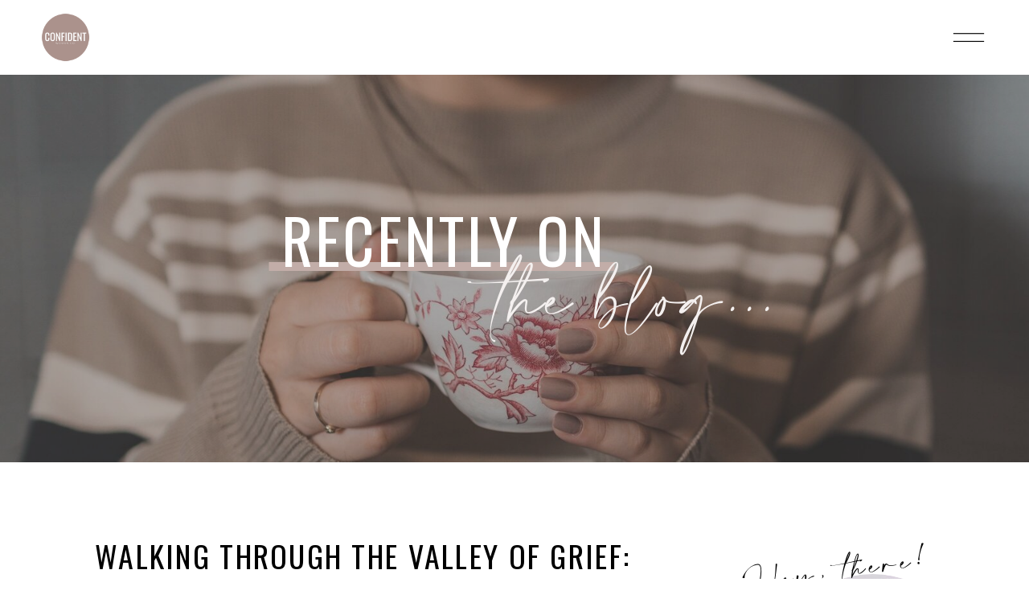

--- FILE ---
content_type: text/html; charset=UTF-8
request_url: https://confidentwomanco.com/category/testimonies-stories/
body_size: 18860
content:
<!DOCTYPE html>
<html lang="en-US" class="d">
<head>
<link rel="stylesheet" type="text/css" href="//lib.showit.co/engine/2.6.4/showit.css" />
<title>Testimonies &amp; Stories | confidentwomanco.com</title>
<meta name='robots' content='max-image-preview:large' />

            <script data-no-defer="1" data-ezscrex="false" data-cfasync="false" data-pagespeed-no-defer data-cookieconsent="ignore">
                var ctPublicFunctions = {"_ajax_nonce":"740e2966a0","_rest_nonce":"c270018a58","_ajax_url":"\/wp-admin\/admin-ajax.php","_rest_url":"https:\/\/confidentwomanco.com\/wp-json\/","data__cookies_type":"native","data__ajax_type":"admin_ajax","data__bot_detector_enabled":"0","data__frontend_data_log_enabled":1,"cookiePrefix":"","wprocket_detected":false,"host_url":"confidentwomanco.com","text__ee_click_to_select":"Click to select the whole data","text__ee_original_email":"The complete one is","text__ee_got_it":"Got it","text__ee_blocked":"Blocked","text__ee_cannot_connect":"Cannot connect","text__ee_cannot_decode":"Can not decode email. Unknown reason","text__ee_email_decoder":"CleanTalk email decoder","text__ee_wait_for_decoding":"The magic is on the way!","text__ee_decoding_process":"Please wait a few seconds while we decode the contact data."}
            </script>
        
            <script data-no-defer="1" data-ezscrex="false" data-cfasync="false" data-pagespeed-no-defer data-cookieconsent="ignore">
                var ctPublic = {"_ajax_nonce":"740e2966a0","settings__forms__check_internal":"0","settings__forms__check_external":"0","settings__forms__force_protection":0,"settings__forms__search_test":"0","settings__data__bot_detector_enabled":"0","settings__sfw__anti_crawler":0,"blog_home":"https:\/\/confidentwomanco.com\/","pixel__setting":"3","pixel__enabled":false,"pixel__url":"https:\/\/moderate9-v4.cleantalk.org\/pixel\/66f9c8c5348ec95f9b701cfc96e2745e.gif","data__email_check_before_post":"1","data__email_check_exist_post":1,"data__cookies_type":"native","data__key_is_ok":true,"data__visible_fields_required":true,"wl_brandname":"Anti-Spam by CleanTalk","wl_brandname_short":"CleanTalk","ct_checkjs_key":190645575,"emailEncoderPassKey":"21419337dcbc36cb10a34a76b58b2d36","bot_detector_forms_excluded":"W10=","advancedCacheExists":false,"varnishCacheExists":false,"wc_ajax_add_to_cart":false}
            </script>
        <link rel="alternate" type="application/rss+xml" title="confidentwomanco.com &raquo; Feed" href="https://confidentwomanco.com/feed/" />
<link rel="alternate" type="application/rss+xml" title="confidentwomanco.com &raquo; Comments Feed" href="https://confidentwomanco.com/comments/feed/" />
<link rel="alternate" type="application/rss+xml" title="confidentwomanco.com &raquo; Testimonies &amp; Stories Category Feed" href="https://confidentwomanco.com/category/testimonies-stories/feed/" />
<script type="text/javascript">
/* <![CDATA[ */
window._wpemojiSettings = {"baseUrl":"https:\/\/s.w.org\/images\/core\/emoji\/16.0.1\/72x72\/","ext":".png","svgUrl":"https:\/\/s.w.org\/images\/core\/emoji\/16.0.1\/svg\/","svgExt":".svg","source":{"concatemoji":"https:\/\/confidentwomanco.com\/wp-includes\/js\/wp-emoji-release.min.js?ver=6.8.3"}};
/*! This file is auto-generated */
!function(s,n){var o,i,e;function c(e){try{var t={supportTests:e,timestamp:(new Date).valueOf()};sessionStorage.setItem(o,JSON.stringify(t))}catch(e){}}function p(e,t,n){e.clearRect(0,0,e.canvas.width,e.canvas.height),e.fillText(t,0,0);var t=new Uint32Array(e.getImageData(0,0,e.canvas.width,e.canvas.height).data),a=(e.clearRect(0,0,e.canvas.width,e.canvas.height),e.fillText(n,0,0),new Uint32Array(e.getImageData(0,0,e.canvas.width,e.canvas.height).data));return t.every(function(e,t){return e===a[t]})}function u(e,t){e.clearRect(0,0,e.canvas.width,e.canvas.height),e.fillText(t,0,0);for(var n=e.getImageData(16,16,1,1),a=0;a<n.data.length;a++)if(0!==n.data[a])return!1;return!0}function f(e,t,n,a){switch(t){case"flag":return n(e,"\ud83c\udff3\ufe0f\u200d\u26a7\ufe0f","\ud83c\udff3\ufe0f\u200b\u26a7\ufe0f")?!1:!n(e,"\ud83c\udde8\ud83c\uddf6","\ud83c\udde8\u200b\ud83c\uddf6")&&!n(e,"\ud83c\udff4\udb40\udc67\udb40\udc62\udb40\udc65\udb40\udc6e\udb40\udc67\udb40\udc7f","\ud83c\udff4\u200b\udb40\udc67\u200b\udb40\udc62\u200b\udb40\udc65\u200b\udb40\udc6e\u200b\udb40\udc67\u200b\udb40\udc7f");case"emoji":return!a(e,"\ud83e\udedf")}return!1}function g(e,t,n,a){var r="undefined"!=typeof WorkerGlobalScope&&self instanceof WorkerGlobalScope?new OffscreenCanvas(300,150):s.createElement("canvas"),o=r.getContext("2d",{willReadFrequently:!0}),i=(o.textBaseline="top",o.font="600 32px Arial",{});return e.forEach(function(e){i[e]=t(o,e,n,a)}),i}function t(e){var t=s.createElement("script");t.src=e,t.defer=!0,s.head.appendChild(t)}"undefined"!=typeof Promise&&(o="wpEmojiSettingsSupports",i=["flag","emoji"],n.supports={everything:!0,everythingExceptFlag:!0},e=new Promise(function(e){s.addEventListener("DOMContentLoaded",e,{once:!0})}),new Promise(function(t){var n=function(){try{var e=JSON.parse(sessionStorage.getItem(o));if("object"==typeof e&&"number"==typeof e.timestamp&&(new Date).valueOf()<e.timestamp+604800&&"object"==typeof e.supportTests)return e.supportTests}catch(e){}return null}();if(!n){if("undefined"!=typeof Worker&&"undefined"!=typeof OffscreenCanvas&&"undefined"!=typeof URL&&URL.createObjectURL&&"undefined"!=typeof Blob)try{var e="postMessage("+g.toString()+"("+[JSON.stringify(i),f.toString(),p.toString(),u.toString()].join(",")+"));",a=new Blob([e],{type:"text/javascript"}),r=new Worker(URL.createObjectURL(a),{name:"wpTestEmojiSupports"});return void(r.onmessage=function(e){c(n=e.data),r.terminate(),t(n)})}catch(e){}c(n=g(i,f,p,u))}t(n)}).then(function(e){for(var t in e)n.supports[t]=e[t],n.supports.everything=n.supports.everything&&n.supports[t],"flag"!==t&&(n.supports.everythingExceptFlag=n.supports.everythingExceptFlag&&n.supports[t]);n.supports.everythingExceptFlag=n.supports.everythingExceptFlag&&!n.supports.flag,n.DOMReady=!1,n.readyCallback=function(){n.DOMReady=!0}}).then(function(){return e}).then(function(){var e;n.supports.everything||(n.readyCallback(),(e=n.source||{}).concatemoji?t(e.concatemoji):e.wpemoji&&e.twemoji&&(t(e.twemoji),t(e.wpemoji)))}))}((window,document),window._wpemojiSettings);
/* ]]> */
</script>
<style id='wp-emoji-styles-inline-css' type='text/css'>

	img.wp-smiley, img.emoji {
		display: inline !important;
		border: none !important;
		box-shadow: none !important;
		height: 1em !important;
		width: 1em !important;
		margin: 0 0.07em !important;
		vertical-align: -0.1em !important;
		background: none !important;
		padding: 0 !important;
	}
</style>
<link rel='stylesheet' id='wp-block-library-css' href='https://confidentwomanco.com/wp-includes/css/dist/block-library/style.min.css?ver=6.8.3' type='text/css' media='all' />
<style id='classic-theme-styles-inline-css' type='text/css'>
/*! This file is auto-generated */
.wp-block-button__link{color:#fff;background-color:#32373c;border-radius:9999px;box-shadow:none;text-decoration:none;padding:calc(.667em + 2px) calc(1.333em + 2px);font-size:1.125em}.wp-block-file__button{background:#32373c;color:#fff;text-decoration:none}
</style>
<style id='global-styles-inline-css' type='text/css'>
:root{--wp--preset--aspect-ratio--square: 1;--wp--preset--aspect-ratio--4-3: 4/3;--wp--preset--aspect-ratio--3-4: 3/4;--wp--preset--aspect-ratio--3-2: 3/2;--wp--preset--aspect-ratio--2-3: 2/3;--wp--preset--aspect-ratio--16-9: 16/9;--wp--preset--aspect-ratio--9-16: 9/16;--wp--preset--color--black: #000000;--wp--preset--color--cyan-bluish-gray: #abb8c3;--wp--preset--color--white: #ffffff;--wp--preset--color--pale-pink: #f78da7;--wp--preset--color--vivid-red: #cf2e2e;--wp--preset--color--luminous-vivid-orange: #ff6900;--wp--preset--color--luminous-vivid-amber: #fcb900;--wp--preset--color--light-green-cyan: #7bdcb5;--wp--preset--color--vivid-green-cyan: #00d084;--wp--preset--color--pale-cyan-blue: #8ed1fc;--wp--preset--color--vivid-cyan-blue: #0693e3;--wp--preset--color--vivid-purple: #9b51e0;--wp--preset--gradient--vivid-cyan-blue-to-vivid-purple: linear-gradient(135deg,rgba(6,147,227,1) 0%,rgb(155,81,224) 100%);--wp--preset--gradient--light-green-cyan-to-vivid-green-cyan: linear-gradient(135deg,rgb(122,220,180) 0%,rgb(0,208,130) 100%);--wp--preset--gradient--luminous-vivid-amber-to-luminous-vivid-orange: linear-gradient(135deg,rgba(252,185,0,1) 0%,rgba(255,105,0,1) 100%);--wp--preset--gradient--luminous-vivid-orange-to-vivid-red: linear-gradient(135deg,rgba(255,105,0,1) 0%,rgb(207,46,46) 100%);--wp--preset--gradient--very-light-gray-to-cyan-bluish-gray: linear-gradient(135deg,rgb(238,238,238) 0%,rgb(169,184,195) 100%);--wp--preset--gradient--cool-to-warm-spectrum: linear-gradient(135deg,rgb(74,234,220) 0%,rgb(151,120,209) 20%,rgb(207,42,186) 40%,rgb(238,44,130) 60%,rgb(251,105,98) 80%,rgb(254,248,76) 100%);--wp--preset--gradient--blush-light-purple: linear-gradient(135deg,rgb(255,206,236) 0%,rgb(152,150,240) 100%);--wp--preset--gradient--blush-bordeaux: linear-gradient(135deg,rgb(254,205,165) 0%,rgb(254,45,45) 50%,rgb(107,0,62) 100%);--wp--preset--gradient--luminous-dusk: linear-gradient(135deg,rgb(255,203,112) 0%,rgb(199,81,192) 50%,rgb(65,88,208) 100%);--wp--preset--gradient--pale-ocean: linear-gradient(135deg,rgb(255,245,203) 0%,rgb(182,227,212) 50%,rgb(51,167,181) 100%);--wp--preset--gradient--electric-grass: linear-gradient(135deg,rgb(202,248,128) 0%,rgb(113,206,126) 100%);--wp--preset--gradient--midnight: linear-gradient(135deg,rgb(2,3,129) 0%,rgb(40,116,252) 100%);--wp--preset--font-size--small: 13px;--wp--preset--font-size--medium: 20px;--wp--preset--font-size--large: 36px;--wp--preset--font-size--x-large: 42px;--wp--preset--spacing--20: 0.44rem;--wp--preset--spacing--30: 0.67rem;--wp--preset--spacing--40: 1rem;--wp--preset--spacing--50: 1.5rem;--wp--preset--spacing--60: 2.25rem;--wp--preset--spacing--70: 3.38rem;--wp--preset--spacing--80: 5.06rem;--wp--preset--shadow--natural: 6px 6px 9px rgba(0, 0, 0, 0.2);--wp--preset--shadow--deep: 12px 12px 50px rgba(0, 0, 0, 0.4);--wp--preset--shadow--sharp: 6px 6px 0px rgba(0, 0, 0, 0.2);--wp--preset--shadow--outlined: 6px 6px 0px -3px rgba(255, 255, 255, 1), 6px 6px rgba(0, 0, 0, 1);--wp--preset--shadow--crisp: 6px 6px 0px rgba(0, 0, 0, 1);}:where(.is-layout-flex){gap: 0.5em;}:where(.is-layout-grid){gap: 0.5em;}body .is-layout-flex{display: flex;}.is-layout-flex{flex-wrap: wrap;align-items: center;}.is-layout-flex > :is(*, div){margin: 0;}body .is-layout-grid{display: grid;}.is-layout-grid > :is(*, div){margin: 0;}:where(.wp-block-columns.is-layout-flex){gap: 2em;}:where(.wp-block-columns.is-layout-grid){gap: 2em;}:where(.wp-block-post-template.is-layout-flex){gap: 1.25em;}:where(.wp-block-post-template.is-layout-grid){gap: 1.25em;}.has-black-color{color: var(--wp--preset--color--black) !important;}.has-cyan-bluish-gray-color{color: var(--wp--preset--color--cyan-bluish-gray) !important;}.has-white-color{color: var(--wp--preset--color--white) !important;}.has-pale-pink-color{color: var(--wp--preset--color--pale-pink) !important;}.has-vivid-red-color{color: var(--wp--preset--color--vivid-red) !important;}.has-luminous-vivid-orange-color{color: var(--wp--preset--color--luminous-vivid-orange) !important;}.has-luminous-vivid-amber-color{color: var(--wp--preset--color--luminous-vivid-amber) !important;}.has-light-green-cyan-color{color: var(--wp--preset--color--light-green-cyan) !important;}.has-vivid-green-cyan-color{color: var(--wp--preset--color--vivid-green-cyan) !important;}.has-pale-cyan-blue-color{color: var(--wp--preset--color--pale-cyan-blue) !important;}.has-vivid-cyan-blue-color{color: var(--wp--preset--color--vivid-cyan-blue) !important;}.has-vivid-purple-color{color: var(--wp--preset--color--vivid-purple) !important;}.has-black-background-color{background-color: var(--wp--preset--color--black) !important;}.has-cyan-bluish-gray-background-color{background-color: var(--wp--preset--color--cyan-bluish-gray) !important;}.has-white-background-color{background-color: var(--wp--preset--color--white) !important;}.has-pale-pink-background-color{background-color: var(--wp--preset--color--pale-pink) !important;}.has-vivid-red-background-color{background-color: var(--wp--preset--color--vivid-red) !important;}.has-luminous-vivid-orange-background-color{background-color: var(--wp--preset--color--luminous-vivid-orange) !important;}.has-luminous-vivid-amber-background-color{background-color: var(--wp--preset--color--luminous-vivid-amber) !important;}.has-light-green-cyan-background-color{background-color: var(--wp--preset--color--light-green-cyan) !important;}.has-vivid-green-cyan-background-color{background-color: var(--wp--preset--color--vivid-green-cyan) !important;}.has-pale-cyan-blue-background-color{background-color: var(--wp--preset--color--pale-cyan-blue) !important;}.has-vivid-cyan-blue-background-color{background-color: var(--wp--preset--color--vivid-cyan-blue) !important;}.has-vivid-purple-background-color{background-color: var(--wp--preset--color--vivid-purple) !important;}.has-black-border-color{border-color: var(--wp--preset--color--black) !important;}.has-cyan-bluish-gray-border-color{border-color: var(--wp--preset--color--cyan-bluish-gray) !important;}.has-white-border-color{border-color: var(--wp--preset--color--white) !important;}.has-pale-pink-border-color{border-color: var(--wp--preset--color--pale-pink) !important;}.has-vivid-red-border-color{border-color: var(--wp--preset--color--vivid-red) !important;}.has-luminous-vivid-orange-border-color{border-color: var(--wp--preset--color--luminous-vivid-orange) !important;}.has-luminous-vivid-amber-border-color{border-color: var(--wp--preset--color--luminous-vivid-amber) !important;}.has-light-green-cyan-border-color{border-color: var(--wp--preset--color--light-green-cyan) !important;}.has-vivid-green-cyan-border-color{border-color: var(--wp--preset--color--vivid-green-cyan) !important;}.has-pale-cyan-blue-border-color{border-color: var(--wp--preset--color--pale-cyan-blue) !important;}.has-vivid-cyan-blue-border-color{border-color: var(--wp--preset--color--vivid-cyan-blue) !important;}.has-vivid-purple-border-color{border-color: var(--wp--preset--color--vivid-purple) !important;}.has-vivid-cyan-blue-to-vivid-purple-gradient-background{background: var(--wp--preset--gradient--vivid-cyan-blue-to-vivid-purple) !important;}.has-light-green-cyan-to-vivid-green-cyan-gradient-background{background: var(--wp--preset--gradient--light-green-cyan-to-vivid-green-cyan) !important;}.has-luminous-vivid-amber-to-luminous-vivid-orange-gradient-background{background: var(--wp--preset--gradient--luminous-vivid-amber-to-luminous-vivid-orange) !important;}.has-luminous-vivid-orange-to-vivid-red-gradient-background{background: var(--wp--preset--gradient--luminous-vivid-orange-to-vivid-red) !important;}.has-very-light-gray-to-cyan-bluish-gray-gradient-background{background: var(--wp--preset--gradient--very-light-gray-to-cyan-bluish-gray) !important;}.has-cool-to-warm-spectrum-gradient-background{background: var(--wp--preset--gradient--cool-to-warm-spectrum) !important;}.has-blush-light-purple-gradient-background{background: var(--wp--preset--gradient--blush-light-purple) !important;}.has-blush-bordeaux-gradient-background{background: var(--wp--preset--gradient--blush-bordeaux) !important;}.has-luminous-dusk-gradient-background{background: var(--wp--preset--gradient--luminous-dusk) !important;}.has-pale-ocean-gradient-background{background: var(--wp--preset--gradient--pale-ocean) !important;}.has-electric-grass-gradient-background{background: var(--wp--preset--gradient--electric-grass) !important;}.has-midnight-gradient-background{background: var(--wp--preset--gradient--midnight) !important;}.has-small-font-size{font-size: var(--wp--preset--font-size--small) !important;}.has-medium-font-size{font-size: var(--wp--preset--font-size--medium) !important;}.has-large-font-size{font-size: var(--wp--preset--font-size--large) !important;}.has-x-large-font-size{font-size: var(--wp--preset--font-size--x-large) !important;}
:where(.wp-block-post-template.is-layout-flex){gap: 1.25em;}:where(.wp-block-post-template.is-layout-grid){gap: 1.25em;}
:where(.wp-block-columns.is-layout-flex){gap: 2em;}:where(.wp-block-columns.is-layout-grid){gap: 2em;}
:root :where(.wp-block-pullquote){font-size: 1.5em;line-height: 1.6;}
</style>
<link rel='stylesheet' id='cleantalk-public-css-css' href='https://confidentwomanco.com/wp-content/plugins/cleantalk-spam-protect/css/cleantalk-public.min.css?ver=6.67_1762383467' type='text/css' media='all' />
<link rel='stylesheet' id='cleantalk-email-decoder-css-css' href='https://confidentwomanco.com/wp-content/plugins/cleantalk-spam-protect/css/cleantalk-email-decoder.min.css?ver=6.67_1762383467' type='text/css' media='all' />
<script type="text/javascript" src="https://confidentwomanco.com/wp-content/plugins/cleantalk-spam-protect/js/apbct-public-bundle_gathering.min.js?ver=6.67_1762383467" id="apbct-public-bundle_gathering.min-js-js"></script>
<script type="text/javascript" src="https://confidentwomanco.com/wp-includes/js/jquery/jquery.min.js?ver=3.7.1" id="jquery-core-js"></script>
<script type="text/javascript" src="https://confidentwomanco.com/wp-includes/js/jquery/jquery-migrate.min.js?ver=3.4.1" id="jquery-migrate-js"></script>
<script type="text/javascript" src="https://confidentwomanco.com/wp-content/plugins/showit/public/js/showit.js?ver=1765944544" id="si-script-js"></script>
<link rel="https://api.w.org/" href="https://confidentwomanco.com/wp-json/" /><link rel="alternate" title="JSON" type="application/json" href="https://confidentwomanco.com/wp-json/wp/v2/categories/74" /><link rel="EditURI" type="application/rsd+xml" title="RSD" href="https://confidentwomanco.com/xmlrpc.php?rsd" />

<meta charset="UTF-8" />
<meta name="viewport" content="width=device-width, initial-scale=1" />
<link rel="icon" type="image/png" href="//static.showit.co/200/qVF97OxxSGCAkDMKCt8qVA/184510/confident_woman_co_logo_white.png" />
<link rel="preconnect" href="https://static.showit.co" />

<link rel="preconnect" href="https://fonts.googleapis.com">
<link rel="preconnect" href="https://fonts.gstatic.com" crossorigin>
<link href="https://fonts.googleapis.com/css?family=Montserrat:regular|Oswald:600|Oswald:regular|Montserrat:500|Cormorant+Garamond:regular|Open+Sans:regular|Oswald:300|Montserrat:600" rel="stylesheet" type="text/css"/>
<style>
@font-face{font-family:Amalfi Coast;src:url('//static.showit.co/file/6JyjrtQEQmiW20iftxYDBA/184510/amalfi-coast.woff');}
</style>
<script id="init_data" type="application/json">
{"mobile":{"w":320,"bgMediaType":"none","defaultTrIn":{"type":"fade"},"defaultTrOut":{"type":"fade"},"bgFillType":"color","bgColor":"colors-7"},"desktop":{"w":1200,"bgColor":"colors-7","bgMediaType":"none","bgFillType":"color"},"sid":"rwmgvkmxrskqclbyvvfaiq","break":768,"assetURL":"//static.showit.co","contactFormId":"184510/318051","cfAction":"aHR0cHM6Ly9jbGllbnRzZXJ2aWNlLnNob3dpdC5jby9jb250YWN0Zm9ybQ==","sgAction":"aHR0cHM6Ly9jbGllbnRzZXJ2aWNlLnNob3dpdC5jby9zb2NpYWxncmlk","blockData":[{"slug":"mobile-menu","visible":"m","states":[],"d":{"h":400,"w":1200,"bgFillType":"color","bgColor":"colors-7","bgMediaType":"none"},"m":{"h":384,"w":320,"locking":{"side":"t"},"nature":"wH","trIn":{"type":"slide","duration":0.5,"direction":"Left"},"trOut":{"type":"slide","duration":0.5,"direction":"Left"},"stateTrIn":{"type":"fade","direction":"Right"},"bgFillType":"color","bgColor":"#f4f0ef","bgMediaType":"none","tr":{"in":{"cl":"slideInLeft","d":0.5,"dl":"0"},"out":{"cl":"slideOutLeft","d":0.5,"dl":"0"}}}},{"slug":"navigation","visible":"a","states":[{"d":{"bgFillType":"color","bgColor":"#000000:0","bgMediaType":"none"},"m":{"bgFillType":"color","bgColor":"#000000:0","bgMediaType":"none"},"slug":"view-1"},{"d":{"bgFillType":"color","bgColor":"#000000:0","bgMediaType":"none"},"m":{"bgFillType":"color","bgColor":"#000000:0","bgMediaType":"none"},"slug":"view-2"}],"d":{"h":93,"w":1200,"bgFillType":"color","bgColor":"colors-7","bgMediaType":"none"},"m":{"h":51,"w":320,"bgFillType":"color","bgColor":"colors-7:90","bgMediaType":"none"},"stateTrans":[{},{}]},{"slug":"header","visible":"a","states":[],"d":{"h":482,"w":1200,"bgFillType":"color","bgColor":"#4e4846","bgMediaType":"image","bgImage":{"key":"IZ1bvDWOQnWqjKXkPl2ZDw/184510/pexels-j-godwin-torres-2088444.jpg","aspect_ratio":1.66889,"title":"pexels-j-godwin-torres-2088444","type":"asset"},"bgOpacity":75,"bgPos":"cm","bgScale":"cover","bgScroll":"x"},"m":{"h":248,"w":320,"bgFillType":"color","bgColor":"#675c5c","bgMediaType":"image","bgImage":{"key":"IZ1bvDWOQnWqjKXkPl2ZDw/184510/pexels-j-godwin-torres-2088444.jpg","aspect_ratio":1.66889,"title":"pexels-j-godwin-torres-2088444","type":"asset"},"bgOpacity":63,"bgPos":"cm","bgScale":"cover","bgScroll":"f"}},{"slug":"sidebar","visible":"d","states":[],"d":{"h":1,"w":1200,"locking":{"offset":175},"bgFillType":"color","bgColor":"#000000:0","bgMediaType":"none"},"m":{"h":200,"w":320,"bgFillType":"color","bgColor":"#FFFFFF","bgMediaType":"none"}},{"slug":"title-canvas","visible":"a","states":[],"d":{"h":141,"w":1200,"nature":"dH","bgFillType":"color","bgColor":"colors-7","bgMediaType":"none"},"m":{"h":85,"w":320,"bgFillType":"color","bgColor":"colors-7","bgMediaType":"none"}},{"slug":"post-title","visible":"a","states":[],"d":{"h":723,"w":1200,"nature":"dH","bgFillType":"color","bgColor":"colors-7","bgMediaType":"none"},"m":{"h":532,"w":320,"nature":"dH","bgFillType":"color","bgColor":"colors-7","bgMediaType":"none"}},{"slug":"older-newer","visible":"a","states":[],"d":{"h":171,"w":1200,"bgFillType":"color","bgColor":"colors-7","bgMediaType":"none"},"m":{"h":109,"w":320,"bgFillType":"color","bgColor":"colors-7","bgMediaType":"none"}},{"slug":"footer","visible":"a","states":[],"d":{"h":750,"w":1200,"bgFillType":"color","bgColor":"colors-6","bgMediaType":"none"},"m":{"h":815,"w":320,"bgFillType":"color","bgColor":"#ebe6e5","bgMediaType":"none"}}],"elementData":[{"type":"simple","visible":"a","id":"mobile-menu_0","blockId":"mobile-menu","m":{"x":48,"y":80,"w":224,"h":235,"a":0},"d":{"x":360,"y":120,"w":480,"h":160,"a":0}},{"type":"text","visible":"a","id":"mobile-menu_1","blockId":"mobile-menu","m":{"x":85,"y":257,"w":150,"h":22,"a":0},"d":{"x":1103,"y":39,"w":49,"h":22,"a":0,"lockH":"r","lockV":"t"},"pc":[{"type":"hide","block":"mobile-menu"}]},{"type":"text","visible":"a","id":"mobile-menu_2","blockId":"mobile-menu","m":{"x":85,"y":228,"w":150,"h":22,"a":0},"d":{"x":1103,"y":39,"w":49,"h":22,"a":0,"lockH":"r","lockV":"t"},"pc":[{"type":"hide","block":"mobile-menu"}]},{"type":"text","visible":"a","id":"mobile-menu_3","blockId":"mobile-menu","m":{"x":85,"y":197,"w":150,"h":22,"a":0},"d":{"x":999,"y":39,"w":49,"h":22,"a":0,"lockH":"r","lockV":"t"},"pc":[{"type":"hide","block":"mobile-menu"}]},{"type":"text","visible":"a","id":"mobile-menu_4","blockId":"mobile-menu","m":{"x":85,"y":165,"w":150,"h":22,"a":0},"d":{"x":582,"y":39,"w":60,"h":22,"a":0,"lockH":"r","lockV":"t"},"pc":[{"type":"hide","block":"mobile-menu"}]},{"type":"text","visible":"a","id":"mobile-menu_5","blockId":"mobile-menu","m":{"x":85,"y":130,"w":150,"h":22,"a":0},"d":{"x":473,"y":39,"w":54,"h":22,"a":0,"lockH":"r","lockV":"t"},"pc":[{"type":"hide","block":"mobile-menu"}]},{"type":"icon","visible":"a","id":"mobile-menu_6","blockId":"mobile-menu","m":{"x":278,"y":26,"w":25,"h":25,"a":0,"lockV":"t"},"d":{"x":550,"y":-49,"w":100,"h":100,"a":0},"pc":[{"type":"hide","block":"mobile-menu"}]},{"type":"simple","visible":"a","id":"mobile-menu_7","blockId":"mobile-menu","m":{"x":90,"y":58,"w":140,"h":50,"a":0},"d":{"x":375,"y":175,"w":450,"h":50,"a":0}},{"type":"text","visible":"m","id":"mobile-menu_8","blockId":"mobile-menu","m":{"x":97,"y":39,"w":126,"h":80,"a":0},"d":{"x":423,"y":189,"w":359,"h":24,"a":0}},{"type":"icon","visible":"a","id":"mobile-menu_9","blockId":"mobile-menu","m":{"x":191,"y":343,"w":21,"h":21,"a":0},"d":{"x":958,"y":268,"w":21,"h":21,"a":0}},{"type":"icon","visible":"a","id":"mobile-menu_10","blockId":"mobile-menu","m":{"x":150,"y":343,"w":21,"h":21,"a":0},"d":{"x":901,"y":268,"w":21,"h":21,"a":0}},{"type":"icon","visible":"a","id":"mobile-menu_11","blockId":"mobile-menu","m":{"x":109,"y":343,"w":21,"h":21,"a":0},"d":{"x":845,"y":268,"w":21,"h":21,"a":0}},{"type":"icon","visible":"m","id":"navigation_0","blockId":"navigation","m":{"x":277,"y":13,"w":25,"h":25,"a":0},"d":{"x":550,"y":-49,"w":100,"h":100,"a":0},"pc":[{"type":"show","block":"mobile-menu"}]},{"type":"graphic","visible":"a","id":"navigation_view-1_0","blockId":"navigation","m":{"x":14,"y":6,"w":40,"h":40,"a":0},"d":{"x":40,"y":16,"w":83,"h":61,"a":0,"gs":{"t":"fit"},"lockH":"l"},"c":{"key":"Ds1lDyUnRQuzM63_Ti4mBg/184510/confident_woman_tv_logo_dusty_purple_1_1.png","aspect_ratio":1}},{"type":"icon","visible":"d","id":"navigation_view-1_1","blockId":"navigation","m":{"x":135,"y":4,"w":50,"h":50,"a":0},"d":{"x":1100,"y":19,"w":50,"h":55,"a":0,"lockH":"r"}},{"type":"graphic","visible":"a","id":"navigation_view-2_0","blockId":"navigation","m":{"x":14,"y":9,"w":40,"h":40,"a":0},"d":{"x":40,"y":16,"w":83,"h":61,"a":0,"gs":{"t":"fit"}},"c":{"key":"Ds1lDyUnRQuzM63_Ti4mBg/184510/confident_woman_tv_logo_dusty_purple_1_1.png","aspect_ratio":1}},{"type":"icon","visible":"a","id":"navigation_view-2_1","blockId":"navigation","m":{"x":135,"y":4,"w":50,"h":50,"a":0},"d":{"x":1100,"y":19,"w":50,"h":55,"a":0}},{"type":"simple","visible":"d","id":"navigation_view-2_2","blockId":"navigation","m":{"x":48,"y":58,"w":224,"h":268.79999999999995,"a":0},"d":{"x":119,"y":93,"w":963,"h":116,"a":0}},{"type":"simple","visible":"d","id":"navigation_view-2_3","blockId":"navigation","m":{"x":48,"y":80,"w":224,"h":235,"a":0},"d":{"x":153,"y":116,"w":894,"h":71,"a":0}},{"type":"text","visible":"d","id":"navigation_view-2_4","blockId":"navigation","m":{"x":85,"y":257,"w":150,"h":22,"a":0},"d":{"x":839,"y":132,"w":162,"h":40,"a":0,"lockV":"t"},"pc":[{"type":"hide","block":"navigation"}]},{"type":"text","visible":"d","id":"navigation_view-2_5","blockId":"navigation","m":{"x":85,"y":228,"w":150,"h":22,"a":0},"d":{"x":699,"y":132,"w":122,"h":40,"a":0,"lockV":"t"},"pc":[{"type":"hide","block":"navigation"}]},{"type":"text","visible":"d","id":"navigation_view-2_6","blockId":"navigation","m":{"x":85,"y":197,"w":150,"h":22,"a":0},"d":{"x":527,"y":132,"w":147,"h":40,"a":0,"lockV":"t"},"pc":[{"type":"hide","block":"navigation"}]},{"type":"text","visible":"d","id":"navigation_view-2_7","blockId":"navigation","m":{"x":85,"y":165,"w":150,"h":22,"a":0},"d":{"x":367,"y":131,"w":105,"h":40,"a":0,"lockV":"t"},"pc":[{"type":"hide","block":"navigation"}]},{"type":"text","visible":"d","id":"navigation_view-2_8","blockId":"navigation","m":{"x":85,"y":130,"w":150,"h":22,"a":0},"d":{"x":197,"y":132,"w":117,"h":40,"a":0,"lockV":"t"},"pc":[{"type":"hide","block":"navigation"}]},{"type":"simple","visible":"d","id":"navigation_view-2_9","blockId":"navigation","m":{"x":90,"y":58,"w":140,"h":50,"a":0},"d":{"x":511,"y":60,"w":178,"h":55,"a":0}},{"type":"text","visible":"d","id":"navigation_view-2_10","blockId":"navigation","m":{"x":97,"y":39,"w":126,"h":80,"a":0},"d":{"x":481,"y":53,"w":238,"h":63,"a":0}},{"type":"line","visible":"a","id":"header_0","blockId":"header","m":{"x":15,"y":114,"w":198,"h":7,"a":0},"d":{"x":295,"y":233,"w":430,"h":11,"a":0}},{"type":"text","visible":"a","id":"header_1","blockId":"header","m":{"x":-46,"y":75,"w":320,"h":48,"a":0},"d":{"x":293,"y":148,"w":438,"h":116,"a":0}},{"type":"text","visible":"a","id":"header_2","blockId":"header","m":{"x":103,"y":117,"w":242,"h":48,"a":0},"d":{"x":498,"y":238,"w":505,"h":96,"a":0}},{"type":"simple","visible":"a","id":"sidebar_0","blockId":"sidebar","m":{"x":48,"y":30,"w":224,"h":140,"a":0},"d":{"x":873,"y":707,"w":267,"h":47,"a":0,"trIn":{"cl":"fadeIn","d":"0.5","dl":"0"},"lockH":"r"}},{"type":"text","visible":"a","id":"sidebar_1","blockId":"sidebar","m":{"x":109,"y":91,"w":102.60000000000001,"h":19,"a":0},"d":{"x":895,"y":716,"w":243,"h":29,"a":0,"trIn":{"cl":"fadeIn","d":"0.5","dl":"0"},"lockH":"r"}},{"type":"graphic","visible":"a","id":"sidebar_2","blockId":"sidebar","m":{"x":48,"y":26,"w":224,"h":149,"a":0},"d":{"x":874,"y":1318,"w":266,"h":240,"a":0,"gs":{"t":"zoom","y":70},"trIn":{"cl":"fadeIn","d":"0.5","dl":"0"},"lockH":"r"},"c":{"key":"1c1-pLs3RZqGDxpAxNwNBQ/184510/leading_someone_to_christ_website_800_722_px.png","aspect_ratio":1.10803}},{"type":"graphic","visible":"a","id":"sidebar_3","blockId":"sidebar","m":{"x":48,"y":26,"w":224,"h":149,"a":0},"d":{"x":874,"y":1059,"w":266,"h":240,"a":0,"trIn":{"cl":"fadeIn","d":"0.5","dl":"0"},"lockH":"r"},"c":{"key":"5w5GoK3dRI2rNzqcOnAdEQ/184510/1.png","aspect_ratio":0.7725}},{"type":"graphic","visible":"a","id":"sidebar_4","blockId":"sidebar","m":{"x":48,"y":26,"w":224,"h":149,"a":0},"d":{"x":874,"y":799,"w":266,"h":240,"a":0,"trIn":{"cl":"fadeIn","d":"0.5","dl":"0"},"lockH":"r"},"c":{"key":"w3rYwykuS3CVgrINVpDyAQ/184510/take_the_quiz_1080_1080_px_800_722_px.png","aspect_ratio":1.10865}},{"type":"text","visible":"a","id":"sidebar_5","blockId":"sidebar","m":{"x":98,"y":89,"w":124.19999999999999,"h":23,"a":0},"d":{"x":874,"y":422,"w":263,"h":265,"a":0,"trIn":{"cl":"fadeIn","d":"0.5","dl":"0"},"lockH":"r"}},{"type":"graphic","visible":"a","id":"sidebar_6","blockId":"sidebar","m":{"x":108,"y":30,"w":105.141,"h":140,"a":0},"d":{"x":878,"y":139,"w":255,"h":255,"a":0,"gs":{"t":"zoom","p":180,"x":15,"y":0},"trIn":{"cl":"fadeIn","d":"0.5","dl":"0"},"lockH":"r"},"c":{"key":"0rKQYrP4Qk6iBU_U2r2x8A/184510/confident_woman_merch.jpg","aspect_ratio":1.77778}},{"type":"text","visible":"a","id":"sidebar_7","blockId":"sidebar","m":{"x":104,"y":52,"w":116,"h":24,"a":0},"d":{"x":804,"y":99,"w":328,"h":106,"a":352,"trIn":{"cl":"fadeIn","d":"0.5","dl":"0"},"lockH":"r"}},{"type":"graphic","visible":"a","id":"sidebar_8","blockId":"sidebar","m":{"x":48,"y":26,"w":224,"h":149,"a":0},"d":{"x":874,"y":1578,"w":266,"h":240,"a":0,"trIn":{"cl":"fadeIn","d":"0.5","dl":"0"},"lockH":"r"},"c":{"key":"Fc6U5mj6TSOY7E7qTko4PA/184510/printable_prayer_guide_confident_woman_co_800_722_px_1.png","aspect_ratio":1.10803}},{"type":"text","visible":"a","id":"title-canvas_0","blockId":"title-canvas","m":{"x":20,"y":42,"w":280,"h":43,"a":0},"d":{"x":78,"y":91,"w":670,"h":45,"a":0}},{"type":"line","visible":"a","id":"post-title_0","blockId":"post-title","m":{"x":20,"y":465,"w":280,"a":0,"lockV":"b"},"d":{"x":77,"y":655,"w":670,"h":12,"a":0}},{"type":"text","visible":"a","id":"post-title_1","blockId":"post-title","m":{"x":47,"y":453,"w":227,"h":24,"a":0,"lockV":"b"},"d":{"x":520,"y":613,"w":227,"h":35,"a":0,"lockV":"b"}},{"type":"text","visible":"a","id":"post-title_2","blockId":"post-title","m":{"x":20,"y":232,"w":280,"h":193,"a":0,"lockV":"b"},"d":{"x":77,"y":456,"w":670,"h":137,"a":0,"lockV":"b"}},{"type":"graphic","visible":"a","id":"post-title_3","blockId":"post-title","m":{"x":20,"y":0,"w":280,"h":200,"a":0,"lockV":"b"},"d":{"x":77,"y":1,"w":670,"h":433,"a":0,"lockV":"b"},"c":{"key":"0JT-w-Y8SNmlKPmPGf0Mgw/shared/jasmine-star-stock-photo4.jpg","aspect_ratio":1.5}},{"type":"text","visible":"a","id":"older-newer_0","blockId":"older-newer","m":{"x":193,"y":19,"w":103,"h":25,"a":0},"d":{"x":461,"y":54,"w":201,"h":32,"a":0}},{"type":"text","visible":"a","id":"older-newer_1","blockId":"older-newer","m":{"x":28,"y":19,"w":132,"h":25,"a":0},"d":{"x":158,"y":54,"w":188,"h":32,"a":0}},{"type":"text","visible":"d","id":"footer_0","blockId":"footer","m":{"x":24,"y":32,"w":272,"h":58,"a":0},"d":{"x":480,"y":226,"w":7,"h":30,"a":0}},{"type":"social","visible":"a","id":"footer_2","blockId":"footer","m":{"x":-8,"y":120,"w":337,"h":218,"a":0},"d":{"x":-141,"y":88,"w":1483,"h":305,"a":0,"lockH":"s"}},{"type":"simple","visible":"a","id":"footer_3","blockId":"footer","m":{"x":-3,"y":787,"w":326,"h":28,"a":0},"d":{"x":0,"y":709,"w":1200,"h":40,"a":0,"lockH":"s"}},{"type":"text","visible":"a","id":"footer_4","blockId":"footer","m":{"x":25,"y":790,"w":270,"h":21,"a":0},"d":{"x":265,"y":716,"w":671,"h":24,"a":0}},{"type":"text","visible":"a","id":"footer_5","blockId":"footer","m":{"x":16,"y":449,"w":130,"h":14,"a":0},"d":{"x":38,"y":495,"w":202,"h":40,"a":0,"lockH":"l"}},{"type":"text","visible":"a","id":"footer_6","blockId":"footer","m":{"x":16,"y":670,"w":192,"h":22,"a":0},"d":{"x":512,"y":563,"w":272,"h":20,"a":0,"lockH":"l"}},{"type":"text","visible":"a","id":"footer_7","blockId":"footer","m":{"x":16,"y":629,"w":192,"h":22,"a":0},"d":{"x":510,"y":495,"w":191,"h":20,"a":0,"lockH":"l"}},{"type":"text","visible":"a","id":"footer_8","blockId":"footer","m":{"x":16,"y":491,"w":116,"h":16,"a":0},"d":{"x":37,"y":561,"w":273,"h":40,"a":0,"lockH":"l"}},{"type":"text","visible":"a","id":"footer_9","blockId":"footer","m":{"x":16,"y":469,"w":231,"h":22,"a":0},"d":{"x":38,"y":528,"w":288,"h":40,"a":0,"lockH":"l"}},{"type":"text","visible":"a","id":"footer_10","blockId":"footer","m":{"x":162,"y":422,"w":86,"h":22,"a":0},"d":{"x":272,"y":458,"w":188,"h":27,"a":0,"lockH":"l"}},{"type":"text","visible":"a","id":"footer_11","blockId":"footer","m":{"x":16,"y":422,"w":99,"h":22,"a":0},"d":{"x":37,"y":457,"w":186,"h":27,"a":0,"lockH":"l"}},{"type":"text","visible":"a","id":"footer_12","blockId":"footer","m":{"x":16,"y":599,"w":77,"h":22,"a":0},"d":{"x":510,"y":457,"w":288,"h":27,"a":0,"lockH":"l"}},{"type":"text","visible":"a","id":"footer_13","blockId":"footer","m":{"x":162,"y":469,"w":127,"h":12,"a":0},"d":{"x":273,"y":528,"w":168,"h":20,"a":0,"lockH":"l"}},{"type":"text","visible":"a","id":"footer_14","blockId":"footer","m":{"x":162,"y":451,"w":140,"h":11,"a":0},"d":{"x":273,"y":495,"w":198,"h":20,"a":0,"lockH":"l"}},{"type":"text","visible":"a","id":"footer_15","blockId":"footer","m":{"x":162,"y":532,"w":101,"h":17,"a":0},"d":{"x":273,"y":631,"w":198,"h":20,"a":0,"lockH":"l"}},{"type":"text","visible":"a","id":"footer_16","blockId":"footer","m":{"x":162,"y":490,"w":105,"h":17,"a":0},"d":{"x":273,"y":561,"w":168,"h":23,"a":0,"lockH":"l"}},{"type":"text","visible":"a","id":"footer_17","blockId":"footer","m":{"x":16,"y":532,"w":66,"h":15,"a":0},"d":{"x":37,"y":631,"w":168,"h":40,"a":0,"lockH":"l"}},{"type":"icon","visible":"a","id":"footer_18","blockId":"footer","m":{"x":191,"y":67,"w":21,"h":21,"a":0},"d":{"x":145,"y":413,"w":21,"h":21,"a":0,"lockH":"l"}},{"type":"icon","visible":"a","id":"footer_19","blockId":"footer","m":{"x":150,"y":67,"w":21,"h":21,"a":0},"d":{"x":88,"y":413,"w":21,"h":21,"a":0,"lockH":"l"}},{"type":"icon","visible":"a","id":"footer_20","blockId":"footer","m":{"x":109,"y":67,"w":21,"h":21,"a":0},"d":{"x":32,"y":413,"w":21,"h":21,"a":0,"lockH":"l"}},{"type":"simple","visible":"a","id":"footer_21","blockId":"footer","m":{"x":87,"y":109,"w":147,"h":23,"a":180},"d":{"x":791,"y":63,"w":290,"h":39,"a":0,"lockH":"r"}},{"type":"text","visible":"a","id":"footer_22","blockId":"footer","m":{"x":86,"y":111,"w":149,"h":19,"a":0},"d":{"x":794,"y":65,"w":284,"h":35,"a":0,"lockH":"r"}},{"type":"text","visible":"d","id":"footer_23","blockId":"footer","m":{"x":38,"y":75,"w":245,"h":57,"a":0},"d":{"x":-26,"y":23,"w":552,"h":96,"a":0,"lockH":"l"}},{"type":"text","visible":"a","id":"footer_24","blockId":"footer","m":{"x":229,"y":667,"w":149,"h":19,"a":270},"d":{"x":1006,"y":487,"w":314,"h":32,"a":270,"lockH":"r"}},{"type":"graphic","visible":"a","id":"footer_25","blockId":"footer","m":{"x":99,"y":-54,"w":122,"h":102,"a":0},"d":{"x":836,"y":427,"w":222,"h":222,"a":0,"gs":{"t":"fit"},"lockH":"r"},"c":{"key":"Ds1lDyUnRQuzM63_Ti4mBg/184510/confident_woman_tv_logo_dusty_purple_1_1.png","aspect_ratio":1}},{"type":"icon","visible":"a","id":"footer_26","blockId":"footer","m":{"x":254,"y":577,"w":99,"h":50,"a":270},"d":{"x":1113,"y":423,"w":100,"h":100,"a":270,"lockH":"r"}},{"type":"text","visible":"a","id":"footer_27","blockId":"footer","m":{"x":16,"y":512,"w":116,"h":13,"a":0},"d":{"x":38,"y":596,"w":168,"h":20,"a":0,"lockH":"l"}},{"type":"text","visible":"a","id":"footer_28","blockId":"footer","m":{"x":16,"y":691,"w":192,"h":22,"a":0},"d":{"x":512,"y":599,"w":247,"h":19,"a":0,"lockH":"l"}},{"type":"text","visible":"a","id":"footer_29","blockId":"footer","m":{"x":162,"y":514,"w":92,"h":11,"a":0},"d":{"x":273,"y":595,"w":168,"h":23,"a":0,"lockH":"l"}},{"type":"text","visible":"a","id":"footer_30","blockId":"footer","m":{"x":16,"y":651,"w":134,"h":12,"a":0},"d":{"x":510,"y":528,"w":262,"h":20,"a":0,"lockH":"l"}}]}
</script>
<link
rel="stylesheet"
type="text/css"
href="https://cdnjs.cloudflare.com/ajax/libs/animate.css/3.4.0/animate.min.css"
/>


<script src="//lib.showit.co/engine/2.6.4/showit-lib.min.js"></script>
<script src="//lib.showit.co/engine/2.6.4/showit.min.js"></script>
<script>

function initPage(){

}
</script>

<style id="si-page-css">
html.m {background-color:rgba(255,255,255,1);}
html.d {background-color:rgba(255,255,255,1);}
.d .se:has(.st-primary) {border-radius:10px;box-shadow:none;opacity:1;overflow:hidden;transition-duration:0.5s;}
.d .st-primary {padding:10px 14px 10px 14px;border-width:0px;border-color:rgba(0,0,0,1);background-color:rgba(0,0,0,1);background-image:none;border-radius:inherit;transition-duration:0.5s;}
.d .st-primary span {color:rgba(255,255,255,1);font-size:16px;text-align:center;text-transform:uppercase;letter-spacing:0.2em;line-height:1.8;transition-duration:0.5s;}
.d .se:has(.st-primary:hover), .d .se:has(.trigger-child-hovers:hover .st-primary) {}
.d .st-primary.se-button:hover, .d .trigger-child-hovers:hover .st-primary.se-button {background-color:rgba(0,0,0,1);background-image:none;transition-property:background-color,background-image;}
.d .st-primary.se-button:hover span, .d .trigger-child-hovers:hover .st-primary.se-button span {}
.m .se:has(.st-primary) {border-radius:10px;box-shadow:none;opacity:1;overflow:hidden;}
.m .st-primary {padding:10px 14px 10px 14px;border-width:0px;border-color:rgba(0,0,0,1);background-color:rgba(0,0,0,1);background-image:none;border-radius:inherit;}
.m .st-primary span {color:rgba(255,255,255,1);font-size:16px;text-align:center;text-transform:uppercase;letter-spacing:0.2em;line-height:1.8;}
.d .se:has(.st-secondary) {border-radius:10px;box-shadow:none;opacity:1;overflow:hidden;transition-duration:0.5s;}
.d .st-secondary {padding:10px 14px 10px 14px;border-width:2px;border-color:rgba(0,0,0,1);background-color:rgba(0,0,0,0);background-image:none;border-radius:inherit;transition-duration:0.5s;}
.d .st-secondary span {color:rgba(0,0,0,1);font-size:16px;text-align:center;text-transform:uppercase;letter-spacing:0.2em;line-height:1.8;transition-duration:0.5s;}
.d .se:has(.st-secondary:hover), .d .se:has(.trigger-child-hovers:hover .st-secondary) {}
.d .st-secondary.se-button:hover, .d .trigger-child-hovers:hover .st-secondary.se-button {border-color:rgba(0,0,0,0.7);background-color:rgba(0,0,0,0);background-image:none;transition-property:border-color,background-color,background-image;}
.d .st-secondary.se-button:hover span, .d .trigger-child-hovers:hover .st-secondary.se-button span {color:rgba(0,0,0,0.7);transition-property:color;}
.m .se:has(.st-secondary) {border-radius:10px;box-shadow:none;opacity:1;overflow:hidden;}
.m .st-secondary {padding:10px 14px 10px 14px;border-width:2px;border-color:rgba(0,0,0,1);background-color:rgba(0,0,0,0);background-image:none;border-radius:inherit;}
.m .st-secondary span {color:rgba(0,0,0,1);font-size:16px;text-align:center;text-transform:uppercase;letter-spacing:0.2em;line-height:1.8;}
.d .st-d-title,.d .se-wpt h1 {color:rgba(0,0,0,1);line-height:1.5;letter-spacing:0.04em;font-size:35px;text-align:left;}
.d .se-wpt h1 {margin-bottom:30px;}
.d .st-d-title.se-rc a {color:rgba(0,0,0,1);}
.d .st-d-title.se-rc a:hover {text-decoration:underline;color:rgba(0,0,0,1);opacity:0.8;}
.m .st-m-title,.m .se-wpt h1 {color:rgba(0,0,0,1);line-height:1.5;letter-spacing:0.04em;font-size:26px;text-align:left;}
.m .se-wpt h1 {margin-bottom:20px;}
.m .st-m-title.se-rc a {color:rgba(0,0,0,1);}
.m .st-m-title.se-rc a:hover {text-decoration:underline;color:rgba(0,0,0,1);opacity:0.8;}
.d .st-d-heading,.d .se-wpt h2 {color:rgba(0,0,0,1);line-height:1.5;letter-spacing:0.08em;font-size:35px;text-align:left;}
.d .se-wpt h2 {margin-bottom:30px;}
.d .st-d-heading.se-rc a {color:rgba(0,0,0,1);}
.d .st-d-heading.se-rc a:hover {text-decoration:underline;color:rgba(0,0,0,1);opacity:0.8;}
.m .st-m-heading,.m .se-wpt h2 {color:rgba(0,0,0,1);line-height:1.5;letter-spacing:0.04em;font-size:26px;text-align:left;}
.m .se-wpt h2 {margin-bottom:20px;}
.m .st-m-heading.se-rc a {color:rgba(0,0,0,1);}
.m .st-m-heading.se-rc a:hover {text-decoration:underline;color:rgba(0,0,0,1);opacity:0.8;}
.d .st-d-subheading,.d .se-wpt h3 {color:rgba(0,0,0,1);text-transform:uppercase;line-height:1.8;letter-spacing:0.2em;font-size:16px;text-align:center;}
.d .se-wpt h3 {margin-bottom:18px;}
.d .st-d-subheading.se-rc a {color:rgba(0,0,0,1);}
.d .st-d-subheading.se-rc a:hover {text-decoration:underline;color:rgba(0,0,0,1);opacity:0.8;}
.m .st-m-subheading,.m .se-wpt h3 {color:rgba(0,0,0,1);text-transform:uppercase;line-height:1.8;letter-spacing:0.2em;font-size:16px;text-align:center;}
.m .se-wpt h3 {margin-bottom:18px;}
.m .st-m-subheading.se-rc a {color:rgba(0,0,0,1);}
.m .st-m-subheading.se-rc a:hover {text-decoration:underline;color:rgba(0,0,0,1);opacity:0.8;}
.d .st-d-paragraph {color:rgba(0,0,0,1);line-height:2;letter-spacing:0.05em;font-size:17px;text-align:left;}
.d .se-wpt p {margin-bottom:16px;}
.d .st-d-paragraph.se-rc a {color:rgba(0,0,0,1);}
.d .st-d-paragraph.se-rc a:hover {text-decoration:underline;color:rgba(0,0,0,1);opacity:0.8;}
.m .st-m-paragraph {color:rgba(0,0,0,1);line-height:2;letter-spacing:0.03em;font-size:14px;text-align:left;}
.m .se-wpt p {margin-bottom:16px;}
.m .st-m-paragraph.se-rc a {color:rgba(0,0,0,1);}
.m .st-m-paragraph.se-rc a:hover {text-decoration:underline;color:rgba(0,0,0,1);opacity:0.8;}
.sib-mobile-menu {z-index:10;}
.m .sib-mobile-menu {height:384px;display:none;}
.d .sib-mobile-menu {height:400px;display:none;}
.m .sib-mobile-menu .ss-bg {background-color:rgba(244,240,239,1);}
.d .sib-mobile-menu .ss-bg {background-color:rgba(255,255,255,1);}
.m .sib-mobile-menu.sb-nm-wH .sc {height:384px;}
.d .sie-mobile-menu_0 {left:360px;top:120px;width:480px;height:160px;}
.m .sie-mobile-menu_0 {left:48px;top:80px;width:224px;height:235px;}
.d .sie-mobile-menu_0 .se-simple:hover {}
.m .sie-mobile-menu_0 .se-simple:hover {}
.d .sie-mobile-menu_0 .se-simple {background-color:rgba(0,0,0,1);}
.m .sie-mobile-menu_0 .se-simple {background-color:rgba(255,255,255,1);}
.d .sie-mobile-menu_1 {left:1103px;top:39px;width:49px;height:22px;}
.m .sie-mobile-menu_1 {left:85px;top:257px;width:150px;height:22px;}
.d .sie-mobile-menu_1-text {color:rgba(0,0,0,1);text-transform:uppercase;line-height:1.8;letter-spacing:0.2em;font-size:14px;text-align:left;}
.m .sie-mobile-menu_1-text {color:rgba(0,0,0,1);text-transform:uppercase;line-height:1.8;letter-spacing:0.2em;font-size:12px;text-align:center;font-family:'Montserrat';font-weight:400;font-style:normal;}
.d .sie-mobile-menu_2 {left:1103px;top:39px;width:49px;height:22px;}
.m .sie-mobile-menu_2 {left:85px;top:228px;width:150px;height:22px;}
.d .sie-mobile-menu_2-text {color:rgba(0,0,0,1);text-transform:uppercase;line-height:1.8;letter-spacing:0.2em;font-size:14px;text-align:left;}
.m .sie-mobile-menu_2-text {color:rgba(0,0,0,1);text-transform:uppercase;line-height:1.8;letter-spacing:0.2em;font-size:12px;text-align:center;font-family:'Montserrat';font-weight:400;font-style:normal;}
.d .sie-mobile-menu_3 {left:999px;top:39px;width:49px;height:22px;}
.m .sie-mobile-menu_3 {left:85px;top:197px;width:150px;height:22px;}
.d .sie-mobile-menu_3-text {color:rgba(0,0,0,1);text-transform:uppercase;line-height:1.8;letter-spacing:0.2em;font-size:14px;text-align:left;}
.m .sie-mobile-menu_3-text {color:rgba(0,0,0,1);text-transform:uppercase;line-height:1.8;letter-spacing:0.2em;font-size:12px;text-align:center;font-family:'Montserrat';font-weight:400;font-style:normal;}
.d .sie-mobile-menu_4 {left:582px;top:39px;width:60px;height:22px;}
.m .sie-mobile-menu_4 {left:85px;top:165px;width:150px;height:22px;}
.d .sie-mobile-menu_4-text {color:rgba(0,0,0,1);text-transform:uppercase;line-height:1.8;letter-spacing:0.2em;font-size:14px;text-align:left;}
.m .sie-mobile-menu_4-text {color:rgba(0,0,0,1);text-transform:uppercase;line-height:1.8;letter-spacing:0.2em;font-size:12px;text-align:center;font-family:'Montserrat';font-weight:400;font-style:normal;}
.d .sie-mobile-menu_5 {left:473px;top:39px;width:54px;height:22px;}
.m .sie-mobile-menu_5 {left:85px;top:130px;width:150px;height:22px;}
.d .sie-mobile-menu_5-text {color:rgba(0,0,0,1);text-transform:uppercase;line-height:1.8;letter-spacing:0.2em;font-size:14px;text-align:left;}
.m .sie-mobile-menu_5-text {color:rgba(0,0,0,1);text-transform:uppercase;line-height:1.8;letter-spacing:0.2em;font-size:12px;text-align:center;font-family:'Montserrat';font-weight:400;font-style:normal;}
.d .sie-mobile-menu_6 {left:550px;top:-49px;width:100px;height:100px;}
.m .sie-mobile-menu_6 {left:278px;top:26px;width:25px;height:25px;}
.d .sie-mobile-menu_6 svg {fill:rgba(251,243,234,1);}
.m .sie-mobile-menu_6 svg {fill:rgba(0,0,0,1);}
.d .sie-mobile-menu_7 {left:375px;top:175px;width:450px;height:50px;}
.m .sie-mobile-menu_7 {left:90px;top:58px;width:140px;height:50px;}
.d .sie-mobile-menu_7 .se-simple:hover {}
.m .sie-mobile-menu_7 .se-simple:hover {}
.d .sie-mobile-menu_7 .se-simple {background-color:rgba(235,202,193,1);}
.m .sie-mobile-menu_7 .se-simple {background-color:rgba(212,203,201,1);}
.d .sie-mobile-menu_8 {left:423px;top:189px;width:359px;height:24px;display:none;}
.m .sie-mobile-menu_8 {left:97px;top:39px;width:126px;height:80px;}
.d .sie-mobile-menu_8-text {overflow:hidden;}
.m .sie-mobile-menu_8-text {color:rgba(255,255,255,1);letter-spacing:0.04em;font-size:47px;font-family:'Oswald';font-weight:600;font-style:normal;overflow:hidden;}
.d .sie-mobile-menu_9 {left:958px;top:268px;width:21px;height:21px;}
.m .sie-mobile-menu_9 {left:191px;top:343px;width:21px;height:21px;}
.d .sie-mobile-menu_9 svg {fill:rgba(255,255,255,1);}
.m .sie-mobile-menu_9 svg {fill:rgba(194,173,168,1);}
.d .sie-mobile-menu_10 {left:901px;top:268px;width:21px;height:21px;}
.m .sie-mobile-menu_10 {left:150px;top:343px;width:21px;height:21px;}
.d .sie-mobile-menu_10 svg {fill:rgba(255,255,255,1);}
.m .sie-mobile-menu_10 svg {fill:rgba(194,173,168,1);}
.d .sie-mobile-menu_11 {left:845px;top:268px;width:21px;height:21px;}
.m .sie-mobile-menu_11 {left:109px;top:343px;width:21px;height:21px;}
.d .sie-mobile-menu_11 svg {fill:rgba(255,255,255,1);}
.m .sie-mobile-menu_11 svg {fill:rgba(194,173,168,1);}
.sib-navigation {z-index:9;}
.m .sib-navigation {height:51px;}
.d .sib-navigation {height:93px;}
.m .sib-navigation .ss-bg {background-color:rgba(255,255,255,0.9);}
.d .sib-navigation .ss-bg {background-color:rgba(255,255,255,1);}
.d .sie-navigation_0 {left:550px;top:-49px;width:100px;height:100px;display:none;}
.m .sie-navigation_0 {left:277px;top:13px;width:25px;height:25px;}
.d .sie-navigation_0 svg {fill:rgba(251,243,234,1);}
.m .sie-navigation_0 svg {fill:rgba(0,0,0,1);}
.m .sib-navigation .sis-navigation_view-1 {background-color:rgba(0,0,0,0);}
.d .sib-navigation .sis-navigation_view-1 {background-color:rgba(0,0,0,0);}
.d .sie-navigation_view-1_0 {left:40px;top:16px;width:83px;height:61px;}
.m .sie-navigation_view-1_0 {left:14px;top:6px;width:40px;height:40px;}
.d .sie-navigation_view-1_0 .se-img {background-repeat:no-repeat;background-size:contain;background-position:50%;border-radius:inherit;}
.m .sie-navigation_view-1_0 .se-img {background-repeat:no-repeat;background-size:cover;background-position:50% 50%;border-radius:inherit;}
.d .sie-navigation_view-1_1 {left:1100px;top:19px;width:50px;height:55px;}
.m .sie-navigation_view-1_1 {left:135px;top:4px;width:50px;height:50px;display:none;}
.d .sie-navigation_view-1_1 svg {fill:rgba(0,0,0,1);}
.m .sie-navigation_view-1_1 svg {fill:rgba(251,243,234,1);}
.m .sib-navigation .sis-navigation_view-2 {background-color:rgba(0,0,0,0);}
.d .sib-navigation .sis-navigation_view-2 {background-color:rgba(0,0,0,0);}
.d .sie-navigation_view-2_0 {left:40px;top:16px;width:83px;height:61px;}
.m .sie-navigation_view-2_0 {left:14px;top:9px;width:40px;height:40px;}
.d .sie-navigation_view-2_0 .se-img {background-repeat:no-repeat;background-size:contain;background-position:50%;border-radius:inherit;}
.m .sie-navigation_view-2_0 .se-img {background-repeat:no-repeat;background-size:cover;background-position:50% 50%;border-radius:inherit;}
.d .sie-navigation_view-2_1 {left:1100px;top:19px;width:50px;height:55px;}
.m .sie-navigation_view-2_1 {left:135px;top:4px;width:50px;height:50px;}
.d .sie-navigation_view-2_1 svg {fill:rgba(0,0,0,1);}
.m .sie-navigation_view-2_1 svg {fill:rgba(251,243,234,1);}
.d .sie-navigation_view-2_2 {left:119px;top:93px;width:963px;height:116px;}
.m .sie-navigation_view-2_2 {left:48px;top:58px;width:224px;height:268.79999999999995px;display:none;}
.d .sie-navigation_view-2_2 .se-simple:hover {}
.m .sie-navigation_view-2_2 .se-simple:hover {}
.d .sie-navigation_view-2_2 .se-simple {background-color:rgba(238,233,231,0.75);}
.m .sie-navigation_view-2_2 .se-simple {background-color:rgba(0,0,0,1);}
.d .sie-navigation_view-2_3 {left:153px;top:116px;width:894px;height:71px;}
.m .sie-navigation_view-2_3 {left:48px;top:80px;width:224px;height:235px;display:none;}
.d .sie-navigation_view-2_3 .se-simple:hover {}
.m .sie-navigation_view-2_3 .se-simple:hover {}
.d .sie-navigation_view-2_3 .se-simple {background-color:rgba(255,255,255,1);}
.m .sie-navigation_view-2_3 .se-simple {background-color:rgba(255,255,255,1);}
.d .sie-navigation_view-2_4 {left:839px;top:132px;width:162px;height:40px;}
.m .sie-navigation_view-2_4 {left:85px;top:257px;width:150px;height:22px;display:none;}
.d .sie-navigation_view-2_4-text {color:rgba(0,0,0,1);text-transform:uppercase;line-height:1.8;letter-spacing:0.2em;font-size:18px;text-align:center;font-family:'Montserrat';font-weight:400;font-style:normal;}
.m .sie-navigation_view-2_4-text {color:rgba(0,0,0,1);text-transform:uppercase;line-height:1.8;letter-spacing:0.2em;font-size:12px;text-align:center;font-family:'Montserrat';font-weight:400;font-style:normal;}
.d .sie-navigation_view-2_5 {left:699px;top:132px;width:122px;height:40px;}
.m .sie-navigation_view-2_5 {left:85px;top:228px;width:150px;height:22px;display:none;}
.d .sie-navigation_view-2_5-text {color:rgba(0,0,0,1);text-transform:uppercase;line-height:1.8;letter-spacing:0.2em;font-size:18px;text-align:center;font-family:'Montserrat';font-weight:400;font-style:normal;}
.m .sie-navigation_view-2_5-text {color:rgba(0,0,0,1);text-transform:uppercase;line-height:1.8;letter-spacing:0.2em;font-size:12px;text-align:center;font-family:'Montserrat';font-weight:400;font-style:normal;}
.d .sie-navigation_view-2_6 {left:527px;top:132px;width:147px;height:40px;}
.m .sie-navigation_view-2_6 {left:85px;top:197px;width:150px;height:22px;display:none;}
.d .sie-navigation_view-2_6-text {color:rgba(0,0,0,1);text-transform:uppercase;line-height:1.8;letter-spacing:0.2em;font-size:18px;text-align:center;font-family:'Montserrat';font-weight:400;font-style:normal;}
.m .sie-navigation_view-2_6-text {color:rgba(0,0,0,1);text-transform:uppercase;line-height:1.8;letter-spacing:0.2em;font-size:12px;text-align:center;font-family:'Montserrat';font-weight:400;font-style:normal;}
.d .sie-navigation_view-2_7 {left:367px;top:131px;width:105px;height:40px;}
.m .sie-navigation_view-2_7 {left:85px;top:165px;width:150px;height:22px;display:none;}
.d .sie-navigation_view-2_7-text {color:rgba(0,0,0,1);text-transform:uppercase;line-height:1.8;letter-spacing:0.2em;font-size:18px;text-align:center;font-family:'Montserrat';font-weight:400;font-style:normal;}
.m .sie-navigation_view-2_7-text {color:rgba(0,0,0,1);text-transform:uppercase;line-height:1.8;letter-spacing:0.2em;font-size:12px;text-align:center;font-family:'Montserrat';font-weight:400;font-style:normal;}
.d .sie-navigation_view-2_8 {left:197px;top:132px;width:117px;height:40px;}
.m .sie-navigation_view-2_8 {left:85px;top:130px;width:150px;height:22px;display:none;}
.d .sie-navigation_view-2_8-text {color:rgba(0,0,0,1);text-transform:uppercase;line-height:1.8;letter-spacing:0.2em;font-size:18px;text-align:center;font-family:'Montserrat';font-weight:400;font-style:normal;}
.m .sie-navigation_view-2_8-text {color:rgba(0,0,0,1);text-transform:uppercase;line-height:1.8;letter-spacing:0.2em;font-size:12px;text-align:center;font-family:'Montserrat';font-weight:400;font-style:normal;}
.d .sie-navigation_view-2_9 {left:511px;top:60px;width:178px;height:55px;}
.m .sie-navigation_view-2_9 {left:90px;top:58px;width:140px;height:50px;display:none;}
.d .sie-navigation_view-2_9 .se-simple:hover {}
.m .sie-navigation_view-2_9 .se-simple:hover {}
.d .sie-navigation_view-2_9 .se-simple {background-color:rgba(212,203,201,1);}
.m .sie-navigation_view-2_9 .se-simple {background-color:rgba(212,203,201,1);}
.d .sie-navigation_view-2_10 {left:481px;top:53px;width:238px;height:63px;}
.m .sie-navigation_view-2_10 {left:97px;top:39px;width:126px;height:80px;display:none;}
.d .sie-navigation_view-2_10-text {color:rgba(255,255,255,1);line-height:1.3;letter-spacing:0.08em;font-size:50px;font-family:'Oswald';font-weight:400;font-style:normal;overflow:hidden;}
.m .sie-navigation_view-2_10-text {color:rgba(255,255,255,1);letter-spacing:0.04em;font-size:47px;font-family:'Oswald';font-weight:600;font-style:normal;overflow:hidden;}
.m .sib-header {height:248px;}
.d .sib-header {height:482px;}
.m .sib-header .ss-bg {background-color:rgba(103,92,92,1);}
.d .sib-header .ss-bg {background-color:rgba(78,72,70,1);}
.d .sie-header_0 {left:295px;top:233px;width:430px;height:11px;}
.m .sie-header_0 {left:15px;top:114px;width:198px;height:7px;}
.se-line {width:auto;height:auto;}
.sie-header_0 svg {vertical-align:top;overflow:visible;pointer-events:none;box-sizing:content-box;}
.m .sie-header_0 svg {stroke:rgba(235,202,193,1);transform:scaleX(1);padding:3.5px;height:7px;width:198px;}
.d .sie-header_0 svg {stroke:rgba(194,173,168,1);transform:scaleX(1);padding:5.5px;height:11px;width:430px;}
.m .sie-header_0 line {stroke-linecap:butt;stroke-width:7;stroke-dasharray:none;pointer-events:all;}
.d .sie-header_0 line {stroke-linecap:butt;stroke-width:11;stroke-dasharray:none;pointer-events:all;}
.d .sie-header_1 {left:293px;top:148px;width:438px;height:116px;}
.m .sie-header_1 {left:-46px;top:75px;width:320px;height:48px;}
.d .sie-header_1-text {color:rgba(255,255,255,1);text-transform:uppercase;font-size:76px;text-align:center;font-family:'Oswald';font-weight:400;font-style:normal;}
.m .sie-header_1-text {color:rgba(255,255,255,1);text-transform:uppercase;font-size:35px;text-align:center;font-family:'Oswald';font-weight:400;font-style:normal;}
.d .sie-header_2 {left:498px;top:238px;width:505px;height:96px;}
.m .sie-header_2 {left:103px;top:117px;width:242px;height:48px;}
.d .sie-header_2-text {color:rgba(244,240,239,1);text-transform:none;font-size:63px;text-align:center;font-family:'Amalfi Coast';font-weight:400;font-style:normal;}
.m .sie-header_2-text {color:rgba(244,240,239,1);font-size:35px;text-align:center;font-family:'Amalfi Coast';font-weight:400;font-style:normal;}
.sib-sidebar {z-index:10;}
.m .sib-sidebar {height:200px;display:none;}
.d .sib-sidebar {height:1px;}
.m .sib-sidebar .ss-bg {background-color:rgba(255,255,255,1);}
.d .sib-sidebar .ss-bg {background-color:rgba(0,0,0,0);}
.d .sie-sidebar_0 {left:873px;top:707px;width:267px;height:47px;border-radius:3px;}
.m .sie-sidebar_0 {left:48px;top:30px;width:224px;height:140px;}
.d .sie-sidebar_0 .se-simple:hover {}
.m .sie-sidebar_0 .se-simple:hover {}
.d .sie-sidebar_0 .se-simple {border-color:rgba(64,60,60,1);border-width:1px;background-color:rgba(253,250,250,1);border-style:solid;border-radius:inherit;}
.m .sie-sidebar_0 .se-simple {background-color:rgba(0,0,0,1);}
.d .sie-sidebar_1 {left:895px;top:716px;width:243px;height:29px;}
.m .sie-sidebar_1 {left:109px;top:91px;width:102.60000000000001px;height:19px;}
.d .sie-sidebar_1-text {letter-spacing:0.06em;font-size:15px;font-family:'Montserrat';font-weight:400;font-style:normal;}
.d .sie-sidebar_2 {left:874px;top:1318px;width:266px;height:240px;}
.m .sie-sidebar_2 {left:48px;top:26px;width:224px;height:149px;}
.d .sie-sidebar_2 .se-img {background-repeat:no-repeat;background-size:100%;background-position:50% 70%;border-radius:inherit;}
.m .sie-sidebar_2 .se-img {background-repeat:no-repeat;background-size:cover;background-position:50% 50%;border-radius:inherit;}
.d .sie-sidebar_3 {left:874px;top:1059px;width:266px;height:240px;}
.m .sie-sidebar_3 {left:48px;top:26px;width:224px;height:149px;}
.d .sie-sidebar_3 .se-img {background-repeat:no-repeat;background-size:cover;background-position:50% 50%;border-radius:inherit;}
.m .sie-sidebar_3 .se-img {background-repeat:no-repeat;background-size:cover;background-position:50% 50%;border-radius:inherit;}
.d .sie-sidebar_4 {left:874px;top:799px;width:266px;height:240px;}
.m .sie-sidebar_4 {left:48px;top:26px;width:224px;height:149px;}
.d .sie-sidebar_4 .se-img {background-repeat:no-repeat;background-size:cover;background-position:50% 50%;border-radius:inherit;}
.m .sie-sidebar_4 .se-img {background-repeat:no-repeat;background-size:cover;background-position:50% 50%;border-radius:inherit;}
.d .sie-sidebar_5 {left:874px;top:422px;width:263px;height:265px;}
.m .sie-sidebar_5 {left:98px;top:89px;width:124.19999999999999px;height:23px;}
.d .sie-sidebar_5-text {color:rgba(0,0,0,1);line-height:1.5;letter-spacing:0.07em;font-size:13px;text-align:justify;font-family:'Montserrat';font-weight:500;font-style:normal;}
.m .sie-sidebar_5-text {color:rgba(113,119,126,1);line-height:2;letter-spacing:0.05em;font-size:18px;text-align:left;font-family:'Cormorant Garamond';font-weight:400;font-style:normal;}
.d .sie-sidebar_6 {left:878px;top:139px;width:255px;height:255px;border-radius:50%;}
.m .sie-sidebar_6 {left:108px;top:30px;width:105.141px;height:140px;}
.d .sie-sidebar_6 .se-img {background-repeat:no-repeat;background-size:180%;background-position:15% 0%;border-radius:inherit;}
.m .sie-sidebar_6 .se-img {background-repeat:no-repeat;background-size:cover;background-position:50% 50%;border-radius:inherit;}
.d .sie-sidebar_7 {left:804px;top:99px;width:328px;height:106px;}
.m .sie-sidebar_7 {left:104px;top:52px;width:116px;height:24px;}
.d .sie-sidebar_7-text {color:rgba(0,0,0,1);text-transform:none;line-height:3;font-size:25px;font-family:'Amalfi Coast';font-weight:400;font-style:normal;overflow:hidden;}
.m .sie-sidebar_7-text {color:rgba(255,255,255,1);overflow:hidden;}
.d .sie-sidebar_8 {left:874px;top:1578px;width:266px;height:240px;}
.m .sie-sidebar_8 {left:48px;top:26px;width:224px;height:149px;}
.d .sie-sidebar_8 .se-img {background-repeat:no-repeat;background-size:cover;background-position:50% 50%;border-radius:inherit;}
.m .sie-sidebar_8 .se-img {background-repeat:no-repeat;background-size:cover;background-position:50% 50%;border-radius:inherit;}
.sib-title-canvas {z-index:1;}
.m .sib-title-canvas {height:85px;}
.d .sib-title-canvas {height:141px;}
.m .sib-title-canvas .ss-bg {background-color:rgba(255,255,255,1);}
.d .sib-title-canvas .ss-bg {background-color:rgba(255,255,255,1);}
.d .sib-title-canvas.sb-nd-dH .sc {height:141px;}
.d .sie-title-canvas_0 {left:78px;top:91px;width:670px;height:45px;}
.m .sie-title-canvas_0 {left:20px;top:42px;width:280px;height:43px;}
.d .sie-title-canvas_0-text {text-transform:uppercase;line-height:1.3;letter-spacing:0.06em;font-size:38px;font-family:'Oswald';font-weight:400;font-style:normal;}
.m .sie-title-canvas_0-text {text-transform:uppercase;font-family:'Oswald';font-weight:400;font-style:normal;}
.m .sib-post-title {height:532px;}
.d .sib-post-title {height:723px;}
.m .sib-post-title .ss-bg {background-color:rgba(255,255,255,1);}
.d .sib-post-title .ss-bg {background-color:rgba(255,255,255,1);}
.m .sib-post-title.sb-nm-dH .sc {height:532px;}
.d .sib-post-title.sb-nd-dH .sc {height:723px;}
.d .sie-post-title_0 {left:77px;top:655px;width:670px;height:12px;}
.m .sie-post-title_0 {left:20px;top:465px;width:280px;height:12px;}
.sie-post-title_0 svg {vertical-align:top;overflow:visible;pointer-events:none;box-sizing:content-box;}
.m .sie-post-title_0 svg {stroke:rgba(235,202,193,1);transform:scaleX(1);padding:6px;height:12px;width:280px;}
.d .sie-post-title_0 svg {stroke:rgba(244,240,239,1);transform:scaleX(1);padding:6px;height:12px;width:670px;}
.m .sie-post-title_0 line {stroke-linecap:butt;stroke-width:12;stroke-dasharray:none;pointer-events:all;}
.d .sie-post-title_0 line {stroke-linecap:butt;stroke-width:12;stroke-dasharray:none;pointer-events:all;}
.d .sie-post-title_1 {left:520px;top:613px;width:227px;height:35px;}
.m .sie-post-title_1 {left:47px;top:453px;width:227px;height:24px;}
.d .sie-post-title_1-text {text-align:right;font-family:'Montserrat';font-weight:500;font-style:normal;}
.m .sie-post-title_1-text {font-size:17px;text-align:center;font-family:'Montserrat';font-weight:500;font-style:normal;}
.d .sie-post-title_2 {left:77px;top:456px;width:670px;height:137px;}
.m .sie-post-title_2 {left:20px;top:232px;width:280px;height:193px;}
.d .sie-post-title_2-text {text-align:justify;font-family:'Montserrat';font-weight:400;font-style:normal;overflow:hidden;}
.m .sie-post-title_2-text {font-size:12px;text-align:justify;font-family:'Open Sans';font-weight:400;font-style:normal;overflow:hidden;}
.d .sie-post-title_3 {left:77px;top:1px;width:670px;height:433px;}
.m .sie-post-title_3 {left:20px;top:0px;width:280px;height:200px;}
.d .sie-post-title_3 .se-img img {object-fit: cover;object-position: 50% 50%;border-radius: inherit;height: 100%;width: 100%;}
.m .sie-post-title_3 .se-img img {object-fit: cover;object-position: 50% 50%;border-radius: inherit;height: 100%;width: 100%;}
.m .sib-older-newer {height:109px;}
.d .sib-older-newer {height:171px;}
.m .sib-older-newer .ss-bg {background-color:rgba(255,255,255,1);}
.d .sib-older-newer .ss-bg {background-color:rgba(255,255,255,1);}
.d .sie-older-newer_0 {left:461px;top:54px;width:201px;height:32px;}
.m .sie-older-newer_0 {left:193px;top:19px;width:103px;height:25px;}
.d .sie-older-newer_0-text {font-size:18px;font-family:'Montserrat';font-weight:400;font-style:normal;}
.m .sie-older-newer_0-text {font-size:12px;font-family:'Montserrat';font-weight:400;font-style:normal;}
.d .sie-older-newer_1 {left:158px;top:54px;width:188px;height:32px;}
.m .sie-older-newer_1 {left:28px;top:19px;width:132px;height:25px;}
.d .sie-older-newer_1-text {font-size:18px;text-align:right;font-family:'Montserrat';font-weight:400;font-style:normal;}
.m .sie-older-newer_1-text {font-size:12px;font-family:'Montserrat';font-weight:400;font-style:normal;}
.m .sib-footer {height:815px;}
.d .sib-footer {height:750px;}
.m .sib-footer .ss-bg {background-color:rgba(235,230,229,1);}
.d .sib-footer .ss-bg {background-color:rgba(244,240,239,1);}
.d .sie-footer_0 {left:480px;top:226px;width:7px;height:30px;}
.m .sie-footer_0 {left:24px;top:32px;width:272px;height:58px;display:none;}
.d .sie-footer_0-text {color:rgba(255,255,255,1);text-align:left;overflow:hidden;}
.m .sie-footer_0-text {text-align:center;}
.d .sie-footer_2 {left:-141px;top:88px;width:1483px;height:305px;}
.m .sie-footer_2 {left:-8px;top:120px;width:337px;height:218px;}
.d .sie-footer_2 .sg-img-container {display:grid;justify-content:center;grid-template-columns:repeat(auto-fit, 305px);gap:2px;}
.d .sie-footer_2 .si-social-image {height:305px;width:305px;}
.m .sie-footer_2 .sg-img-container {display:grid;justify-content:center;grid-template-columns:repeat(auto-fit, 108.5px);gap:1px;}
.m .sie-footer_2 .si-social-image {height:108.5px;width:108.5px;}
.sie-footer_2 {overflow:hidden;}
.sie-footer_2 .si-social-grid {overflow:hidden;}
.sie-footer_2 img {border:none;object-fit:cover;max-height:100%;}
.d .sie-footer_3 {left:0px;top:709px;width:1200px;height:40px;}
.m .sie-footer_3 {left:-3px;top:787px;width:326px;height:28px;}
.d .sie-footer_3 .se-simple:hover {}
.m .sie-footer_3 .se-simple:hover {}
.d .sie-footer_3 .se-simple {background-color:rgba(255,255,255,1);}
.m .sie-footer_3 .se-simple {background-color:rgba(255,255,255,1);}
.d .sie-footer_4 {left:265px;top:716px;width:671px;height:24px;}
.m .sie-footer_4 {left:25px;top:790px;width:270px;height:21px;}
.d .sie-footer_4-text {color:rgba(0,0,0,1);text-transform:uppercase;letter-spacing:0.07em;font-size:14px;text-align:center;font-family:'Oswald';font-weight:300;font-style:normal;overflow:hidden;}
.m .sie-footer_4-text {color:rgba(0,0,0,1);text-transform:uppercase;font-size:11px;text-align:center;font-family:'Oswald';font-weight:300;font-style:normal;}
.d .sie-footer_4-text.se-rc a {color:rgba(255,255,255,1);}
.m .sie-footer_4-text.se-rc a {color:rgba(0,0,0,1);}
.m .sie-footer_4-text.se-rc a:hover {color:rgba(255,255,255,1);}
.d .sie-footer_5 {left:38px;top:495px;width:202px;height:40px;}
.m .sie-footer_5 {left:16px;top:449px;width:130px;height:14px;}
.d .sie-footer_5-text {text-transform:uppercase;font-size:14px;font-family:'Montserrat';font-weight:400;font-style:normal;}
.m .sie-footer_5-text {text-transform:uppercase;font-size:9px;text-align:left;font-family:'Montserrat';font-weight:400;font-style:normal;}
.d .sie-footer_6 {left:512px;top:563px;width:272px;height:20px;}
.m .sie-footer_6 {left:16px;top:670px;width:192px;height:22px;}
.d .sie-footer_6-text {text-transform:uppercase;font-size:14px;text-align:left;font-family:'Montserrat';font-weight:400;font-style:normal;}
.m .sie-footer_6-text {text-transform:uppercase;font-size:9px;text-align:left;font-family:'Montserrat';font-weight:400;font-style:normal;}
.d .sie-footer_7 {left:510px;top:495px;width:191px;height:20px;}
.m .sie-footer_7 {left:16px;top:629px;width:192px;height:22px;}
.d .sie-footer_7-text {text-transform:uppercase;font-size:14px;font-family:'Montserrat';font-weight:400;font-style:normal;}
.m .sie-footer_7-text {text-transform:uppercase;font-size:9px;text-align:left;font-family:'Montserrat';font-weight:400;font-style:normal;}
.d .sie-footer_8 {left:37px;top:561px;width:273px;height:40px;}
.m .sie-footer_8 {left:16px;top:491px;width:116px;height:16px;}
.d .sie-footer_8-text {text-transform:uppercase;font-size:14px;font-family:'Montserrat';font-weight:400;font-style:normal;}
.m .sie-footer_8-text {text-transform:uppercase;font-size:9px;text-align:left;font-family:'Montserrat';font-weight:400;font-style:normal;}
.d .sie-footer_9 {left:38px;top:528px;width:288px;height:40px;}
.m .sie-footer_9 {left:16px;top:469px;width:231px;height:22px;}
.d .sie-footer_9-text {text-transform:uppercase;font-size:14px;font-family:'Montserrat';font-weight:400;font-style:normal;}
.m .sie-footer_9-text {text-transform:uppercase;font-size:9px;text-align:left;font-family:'Montserrat';font-weight:400;font-style:normal;}
.d .sie-footer_10 {left:272px;top:458px;width:188px;height:27px;}
.m .sie-footer_10 {left:162px;top:422px;width:86px;height:22px;}
.d .sie-footer_10-text {text-transform:uppercase;letter-spacing:0.28em;font-size:15px;font-family:'Montserrat';font-weight:600;font-style:normal;}
.m .sie-footer_10-text {text-transform:uppercase;font-size:12px;text-align:left;font-family:'Montserrat';font-weight:400;font-style:normal;}
.d .sie-footer_11 {left:37px;top:457px;width:186px;height:27px;}
.m .sie-footer_11 {left:16px;top:422px;width:99px;height:22px;}
.d .sie-footer_11-text {text-transform:uppercase;letter-spacing:0.28em;font-size:15px;font-family:'Montserrat';font-weight:600;font-style:normal;}
.m .sie-footer_11-text {text-transform:uppercase;font-size:13px;text-align:left;font-family:'Montserrat';font-weight:400;font-style:normal;}
.d .sie-footer_12 {left:510px;top:457px;width:288px;height:27px;}
.m .sie-footer_12 {left:16px;top:599px;width:77px;height:22px;}
.d .sie-footer_12-text {text-transform:uppercase;letter-spacing:0.28em;font-size:15px;font-family:'Montserrat';font-weight:600;font-style:normal;}
.m .sie-footer_12-text {text-transform:uppercase;font-size:13px;text-align:left;font-family:'Montserrat';font-weight:400;font-style:normal;}
.d .sie-footer_13 {left:273px;top:528px;width:168px;height:20px;}
.m .sie-footer_13 {left:162px;top:469px;width:127px;height:12px;}
.d .sie-footer_13-text {text-transform:uppercase;font-size:14px;font-family:'Montserrat';font-weight:400;font-style:normal;}
.m .sie-footer_13-text {text-transform:uppercase;font-size:9px;text-align:left;font-family:'Montserrat';font-weight:400;font-style:normal;}
.d .sie-footer_14 {left:273px;top:495px;width:198px;height:20px;}
.m .sie-footer_14 {left:162px;top:451px;width:140px;height:11px;}
.d .sie-footer_14-text {text-transform:uppercase;font-size:14px;font-family:'Montserrat';font-weight:400;font-style:normal;}
.m .sie-footer_14-text {text-transform:uppercase;font-size:9px;text-align:left;font-family:'Montserrat';font-weight:400;font-style:normal;}
.d .sie-footer_15 {left:273px;top:631px;width:198px;height:20px;}
.m .sie-footer_15 {left:162px;top:532px;width:101px;height:17px;}
.d .sie-footer_15-text {text-transform:uppercase;font-size:14px;font-family:'Montserrat';font-weight:400;font-style:normal;}
.m .sie-footer_15-text {text-transform:uppercase;font-size:9px;text-align:left;font-family:'Montserrat';font-weight:400;font-style:normal;}
.d .sie-footer_16 {left:273px;top:561px;width:168px;height:23px;}
.m .sie-footer_16 {left:162px;top:490px;width:105px;height:17px;}
.d .sie-footer_16-text {text-transform:uppercase;font-size:14px;font-family:'Montserrat';font-weight:400;font-style:normal;}
.m .sie-footer_16-text {text-transform:uppercase;font-size:9px;text-align:left;font-family:'Montserrat';font-weight:400;font-style:normal;}
.d .sie-footer_17 {left:37px;top:631px;width:168px;height:40px;}
.m .sie-footer_17 {left:16px;top:532px;width:66px;height:15px;}
.d .sie-footer_17-text {text-transform:uppercase;font-size:14px;font-family:'Montserrat';font-weight:400;font-style:normal;}
.m .sie-footer_17-text {text-transform:uppercase;font-size:9px;text-align:left;font-family:'Montserrat';font-weight:400;font-style:normal;}
.d .sie-footer_18 {left:145px;top:413px;width:21px;height:21px;}
.m .sie-footer_18 {left:191px;top:67px;width:21px;height:21px;}
.d .sie-footer_18 svg {fill:rgba(0,0,0,1);}
.m .sie-footer_18 svg {fill:rgba(255,255,255,1);}
.d .sie-footer_19 {left:88px;top:413px;width:21px;height:21px;}
.m .sie-footer_19 {left:150px;top:67px;width:21px;height:21px;}
.d .sie-footer_19 svg {fill:rgba(0,0,0,1);}
.m .sie-footer_19 svg {fill:rgba(255,255,255,1);}
.d .sie-footer_20 {left:32px;top:413px;width:21px;height:21px;}
.m .sie-footer_20 {left:109px;top:67px;width:21px;height:21px;}
.d .sie-footer_20 svg {fill:rgba(0,0,0,1);}
.m .sie-footer_20 svg {fill:rgba(255,255,255,1);}
.d .sie-footer_21 {left:791px;top:63px;width:290px;height:39px;}
.m .sie-footer_21 {left:87px;top:109px;width:147px;height:23px;}
.d .sie-footer_21 .se-simple:hover {}
.m .sie-footer_21 .se-simple:hover {}
.d .sie-footer_21 .se-simple {background-color:rgba(255,255,255,1);}
.m .sie-footer_21 .se-simple {background-color:rgba(255,255,255,1);}
.d .sie-footer_22 {left:794px;top:65px;width:284px;height:35px;}
.m .sie-footer_22 {left:86px;top:111px;width:149px;height:19px;}
.d .sie-footer_22-text {text-transform:uppercase;letter-spacing:0.12em;font-size:24px;text-align:center;font-family:'Oswald';font-weight:400;font-style:normal;}
.m .sie-footer_22-text {text-transform:uppercase;letter-spacing:0.1em;font-size:12px;text-align:center;font-family:'Oswald';font-weight:300;font-style:normal;}
.d .sie-footer_23 {left:-26px;top:23px;width:552px;height:96px;}
.m .sie-footer_23 {left:38px;top:75px;width:245px;height:57px;display:none;}
.d .sie-footer_23-text {color:rgba(0,0,0,1);text-transform:none;letter-spacing:0.02em;font-size:58px;text-align:center;font-family:'Amalfi Coast';font-weight:400;font-style:normal;}
.m .sie-footer_23-text {color:rgba(194,173,168,1);text-transform:none;letter-spacing:0.06em;font-size:18px;text-align:center;font-family:'Amalfi Coast';font-weight:400;font-style:normal;}
.d .sie-footer_24 {left:1006px;top:487px;width:314px;height:32px;}
.m .sie-footer_24 {left:229px;top:667px;width:149px;height:19px;}
.d .sie-footer_24-text {text-transform:uppercase;font-size:22px;font-family:'Oswald';font-weight:300;font-style:normal;}
.m .sie-footer_24-text {text-transform:uppercase;letter-spacing:0.06em;font-size:12px;text-align:center;font-family:'Oswald';font-weight:300;font-style:normal;}
.d .sie-footer_25 {left:836px;top:427px;width:222px;height:222px;}
.m .sie-footer_25 {left:99px;top:-54px;width:122px;height:102px;}
.d .sie-footer_25 .se-img {background-repeat:no-repeat;background-size:contain;background-position:50%;border-radius:inherit;}
.m .sie-footer_25 .se-img {background-repeat:no-repeat;background-size:contain;background-position:50%;border-radius:inherit;}
.d .sie-footer_26 {left:1113px;top:423px;width:100px;height:100px;}
.m .sie-footer_26 {left:254px;top:577px;width:99px;height:50px;}
.d .sie-footer_26 svg {fill:rgba(0,0,0,1);}
.m .sie-footer_26 svg {fill:rgba(0,0,0,1);}
.d .sie-footer_27 {left:38px;top:596px;width:168px;height:20px;}
.m .sie-footer_27 {left:16px;top:512px;width:116px;height:13px;}
.d .sie-footer_27-text {text-transform:uppercase;font-size:14px;font-family:'Montserrat';font-weight:400;font-style:normal;}
.m .sie-footer_27-text {text-transform:uppercase;font-size:9px;text-align:left;font-family:'Montserrat';font-weight:400;font-style:normal;}
.d .sie-footer_28 {left:512px;top:599px;width:247px;height:19px;}
.m .sie-footer_28 {left:16px;top:691px;width:192px;height:22px;}
.d .sie-footer_28-text {text-transform:uppercase;font-size:14px;text-align:left;font-family:'Montserrat';font-weight:400;font-style:normal;}
.m .sie-footer_28-text {text-transform:uppercase;font-size:9px;text-align:left;font-family:'Montserrat';font-weight:400;font-style:normal;}
.d .sie-footer_29 {left:273px;top:595px;width:168px;height:23px;}
.m .sie-footer_29 {left:162px;top:514px;width:92px;height:11px;}
.d .sie-footer_29-text {text-transform:uppercase;font-size:14px;font-family:'Montserrat';font-weight:400;font-style:normal;}
.m .sie-footer_29-text {text-transform:uppercase;font-size:9px;text-align:left;font-family:'Montserrat';font-weight:400;font-style:normal;}
.d .sie-footer_30 {left:510px;top:528px;width:262px;height:20px;}
.m .sie-footer_30 {left:16px;top:651px;width:134px;height:12px;}
.d .sie-footer_30-text {text-transform:uppercase;font-size:14px;font-family:'Montserrat';font-weight:400;font-style:normal;}
.m .sie-footer_30-text {text-transform:uppercase;font-size:9px;text-align:left;font-family:'Montserrat';font-weight:400;font-style:normal;}
body {
-webkit-font-smoothing:antialiased;
-moz-osx-font-smoothing:grayscale;
}
</style>



</head>
<body class="archive category category-testimonies-stories category-74 wp-embed-responsive wp-theme-showit wp-child-theme-showit">

<div id="si-sp" class="sp" data-wp-ver="2.9.3"><div id="mobile-menu" data-bid="mobile-menu" class="sb sib-mobile-menu sb-nm-wH sb-lm"><div class="ss-s ss-bg"><div class="sc" style="width:1200px"><div data-sid="mobile-menu_0" class="sie-mobile-menu_0 se"><div class="se-simple"></div></div><a href="/challenge" target="_self" class="sie-mobile-menu_1 se se-pc" data-sid="mobile-menu_1"><nav class="se-t sie-mobile-menu_1-text st-m-paragraph st-d-paragraph">challenge</nav></a><a href="#/" target="_self" class="sie-mobile-menu_2 se se-pc" data-sid="mobile-menu_2"><nav class="se-t sie-mobile-menu_2-text st-m-paragraph st-d-paragraph">Blog</nav></a><a href="https://confident-woman-merch.myshopify.com/" target="_blank" class="sie-mobile-menu_3 se se-pc" data-sid="mobile-menu_3"><nav class="se-t sie-mobile-menu_3-text st-m-paragraph st-d-paragraph">Shop</nav></a><a href="/about" target="_self" class="sie-mobile-menu_4 se se-pc" data-sid="mobile-menu_4"><nav class="se-t sie-mobile-menu_4-text st-m-paragraph st-d-paragraph">About</nav></a><a href="/" target="_self" class="sie-mobile-menu_5 se se-pc" data-sid="mobile-menu_5"><nav class="se-t sie-mobile-menu_5-text st-m-paragraph st-d-paragraph">Home</nav></a><div data-sid="mobile-menu_6" class="sie-mobile-menu_6 se se-pc"><div class="se-icon"><svg xmlns="http://www.w3.org/2000/svg" viewbox="0 0 512 512"><path d="M405 136.798L375.202 107 256 226.202 136.798 107 107 136.798 226.202 256 107 375.202 136.798 405 256 285.798 375.202 405 405 375.202 285.798 256"/></svg></div></div><div data-sid="mobile-menu_7" class="sie-mobile-menu_7 se"><div class="se-simple"></div></div><div data-sid="mobile-menu_8" class="sie-mobile-menu_8 se"><div class="se-t sie-mobile-menu_8-text st-m-subheading st-d-subheading se-rc">menu</div></div><a href="https://www.pinterest.com/" target="_blank" class="sie-mobile-menu_9 se" data-sid="mobile-menu_9"><div class="se-icon"><svg xmlns="http://www.w3.org/2000/svg" viewbox="0 0 512 512"><path d="M256 32C132.3 32 32 132.3 32 256c0 91.7 55.2 170.5 134.1 205.2-.6-15.6-.1-34.4 3.9-51.4 4.3-18.2 28.8-122.1 28.8-122.1s-7.2-14.3-7.2-35.4c0-33.2 19.2-58 43.2-58 20.4 0 30.2 15.3 30.2 33.6 0 20.5-13.1 51.1-19.8 79.5-5.6 23.8 11.9 43.1 35.4 43.1 42.4 0 71-54.5 71-119.1 0-49.1-33.1-85.8-93.2-85.8-67.9 0-110.3 50.7-110.3 107.3 0 19.5 5.8 33.3 14.8 43.9 4.1 4.9 4.7 6.9 3.2 12.5-1.1 4.1-3.5 14-4.6 18-1.5 5.7-6.1 7.7-11.2 5.6-31.3-12.8-45.9-47-45.9-85.6 0-63.6 53.7-139.9 160.1-139.9 85.5 0 141.8 61.9 141.8 128.3 0 87.9-48.9 153.5-120.9 153.5-24.2 0-46.9-13.1-54.7-27.9 0 0-13 51.6-15.8 61.6-4.7 17.3-14 34.5-22.5 48 20.1 5.9 41.4 9.2 63.5 9.2 123.7 0 224-100.3 224-224C480 132.3 379.7 32 256 32z"/></svg></div></a><a href="https://www.instagram.com/" target="_blank" class="sie-mobile-menu_10 se" data-sid="mobile-menu_10"><div class="se-icon"><svg xmlns="http://www.w3.org/2000/svg" viewbox="0 0 512 512"><circle cx="256" cy="255.833" r="80"></circle><path d="M177.805 176.887c21.154-21.154 49.28-32.93 79.195-32.93s58.04 11.838 79.195 32.992c13.422 13.42 23.01 29.55 28.232 47.55H448.5v-113c0-26.51-20.49-47-47-47h-288c-26.51 0-49 20.49-49 47v113h85.072c5.222-18 14.81-34.19 28.233-47.614zM416.5 147.7c0 7.07-5.73 12.8-12.8 12.8h-38.4c-7.07 0-12.8-5.73-12.8-12.8v-38.4c0-7.07 5.73-12.8 12.8-12.8h38.4c7.07 0 12.8 5.73 12.8 12.8v38.4zm-80.305 187.58c-21.154 21.153-49.28 32.678-79.195 32.678s-58.04-11.462-79.195-32.616c-21.115-21.115-32.76-49.842-32.803-78.842H64.5v143c0 26.51 22.49 49 49 49h288c26.51 0 47-22.49 47-49v-143h-79.502c-.043 29-11.687 57.664-32.803 78.78z"></path></svg></div></a><a href="https://www.facebook.com/" target="_blank" class="sie-mobile-menu_11 se" data-sid="mobile-menu_11"><div class="se-icon"><svg xmlns="http://www.w3.org/2000/svg" viewbox="0 0 512 512"><path d="M288 192v-38.1c0-17.2 3.8-25.9 30.5-25.9H352V64h-55.9c-68.5 0-91.1 31.4-91.1 85.3V192h-45v64h45v192h83V256h56.4l7.6-64h-64z"/></svg></div></a></div></div></div><div id="navigation" data-bid="navigation" class="sb sib-navigation"><div class="ss-s ss-bg"><div class="sc" style="width:1200px"><div data-sid="navigation_0" class="sie-navigation_0 se se-pc"><div class="se-icon"><svg xmlns="http://www.w3.org/2000/svg" viewbox="0 0 512 512"><path d="M440,208H72a12,12,0,0,1,0-24H440a12,12,0,0,1,0,24Z"/><path d="M440,328H72a12,12,0,0,1,0-24H440a12,12,0,0,1,0,24Z"/></svg></div></div></div></div><div id="navigation_view-1" class="ss sis-navigation_view-1 sactive"><div class="sc"><div data-sid="navigation_view-1_0" class="sie-navigation_view-1_0 se"><div style="width:100%;height:100%" data-img="navigation_view-1_0" class="se-img se-gr slzy"></div><noscript><img src="//static.showit.co/200/Ds1lDyUnRQuzM63_Ti4mBg/184510/confident_woman_tv_logo_dusty_purple_1_1.png" class="se-img" alt="" title="CONFIDENT woman tv logo dusty purple (1) (1)"/></noscript></div><a href="#/" target="_self" class="sie-navigation_view-1_1 se se-stl" data-sid="navigation_view-1_1" data-scrollto="#navigation" data-state="navigation|1|0|0"><div class="se-icon"><svg xmlns="http://www.w3.org/2000/svg" viewbox="0 0 512 512"><rect x="60" y="201" width="392" height="12"/><rect x="60" y="301" width="392" height="12"/></svg></div></a></div></div><div id="navigation_view-2" class="ss sis-navigation_view-2"><div class="sc"><div data-sid="navigation_view-2_0" class="sie-navigation_view-2_0 se"><div style="width:100%;height:100%" data-img="navigation_view-2_0" class="se-img se-gr slzy"></div><noscript><img src="//static.showit.co/200/Ds1lDyUnRQuzM63_Ti4mBg/184510/confident_woman_tv_logo_dusty_purple_1_1.png" class="se-img" alt="" title="CONFIDENT woman tv logo dusty purple (1) (1)"/></noscript></div><a href="#/" target="_self" class="sie-navigation_view-2_1 se se-stl" data-sid="navigation_view-2_1" data-scrollto="#navigation" data-state="navigation|0|0|0"><div class="se-icon"><svg xmlns="http://www.w3.org/2000/svg" viewbox="0 0 512 512"><rect x="60" y="201" width="392" height="12"/><rect x="60" y="301" width="392" height="12"/></svg></div></a><div data-sid="navigation_view-2_2" class="sie-navigation_view-2_2 se"><div class="se-simple"></div></div><div data-sid="navigation_view-2_3" class="sie-navigation_view-2_3 se"><div class="se-simple"></div></div><a href="/challenge" target="_self" class="sie-navigation_view-2_4 se se-pc" data-sid="navigation_view-2_4"><nav class="se-t sie-navigation_view-2_4-text st-m-paragraph st-d-paragraph">challenge</nav></a><a href="#/" target="_self" class="sie-navigation_view-2_5 se se-pc" data-sid="navigation_view-2_5"><nav class="se-t sie-navigation_view-2_5-text st-m-paragraph st-d-paragraph">Blog</nav></a><a href="https://confident-woman-merch.myshopify.com/" target="_blank" class="sie-navigation_view-2_6 se se-pc" data-sid="navigation_view-2_6"><nav class="se-t sie-navigation_view-2_6-text st-m-paragraph st-d-paragraph">Shop</nav></a><div data-sid="navigation_view-2_7" class="sie-navigation_view-2_7 se se-pc"><nav class="se-t sie-navigation_view-2_7-text st-m-paragraph st-d-paragraph se-rc">About</nav></div><a href="/" target="_self" class="sie-navigation_view-2_8 se se-pc" data-sid="navigation_view-2_8"><nav class="se-t sie-navigation_view-2_8-text st-m-paragraph st-d-paragraph">Home</nav></a><div data-sid="navigation_view-2_9" class="sie-navigation_view-2_9 se"><div class="se-simple"></div></div><div data-sid="navigation_view-2_10" class="sie-navigation_view-2_10 se"><div class="se-t sie-navigation_view-2_10-text st-m-subheading st-d-subheading se-rc"><b>menu</b></div></div></div></div></div><div id="header" data-bid="header" class="sb sib-header"><div class="ss-s ss-bg"><div class="sb-m ssp-d ssp-m"></div><div class="sc" style="width:1200px"><div data-sid="header_0" class="sie-header_0 se"><svg class="se-line"><line  data-d-strokelinecap="butt" data-d-linestyle="solid" data-d-thickness="11" data-d-rotatedwidth="430" data-d-rotatedheight="0" data-d-widthoffset="0" data-d-heightoffset="0" data-d-isround="false" data-d-rotation="0" data-d-roundedsolid="false" data-d-dotted="false" data-d-length="430" data-d-mirrorline="false" data-d-dashwidth="21" data-d-spacing="15" data-d-dasharrayvalue="none" data-m-strokelinecap="butt" data-m-linestyle="solid" data-m-thickness="7" data-m-rotatedwidth="198" data-m-rotatedheight="0" data-m-widthoffset="0" data-m-heightoffset="0" data-m-isround="false" data-m-rotation="0" data-m-roundedsolid="false" data-m-dotted="false" data-m-length="198" data-m-mirrorline="false" data-m-dashwidth="21" data-m-spacing="15" data-m-dasharrayvalue="none" x1="0" y1="0" x2="100%" y2="100%" /></svg></div><div data-sid="header_1" class="sie-header_1 se"><h1 class="se-t sie-header_1-text st-m-title st-d-title se-rc">Recently on</h1></div><div data-sid="header_2" class="sie-header_2 se"><h1 class="se-t sie-header_2-text st-m-title st-d-title se-rc">the blog...</h1></div></div></div></div><div id="sidebar" data-bid="sidebar" class="sb sib-sidebar"><div class="ss-s ss-bg"><div class="sc" style="width:1200px"><div class="str-id" data-tran="sidebar_0"><div data-sid="sidebar_0" class="sie-sidebar_0 se-bd se"><div class="se-simple"></div></div></div><div class="str-id" data-tran="sidebar_1"><div data-sid="sidebar_1" class="sie-sidebar_1 se"><form role="search" method="get" class="se-wpt-search" action="https://confidentwomanco.com/" _lpchecked="1">
                <label class="screen-reader-text" for="s">Search for:</label>
                <input type="text" class="se-tf se-t sie-sidebar_1-text st-m-paragraph st-d-paragraph se-wpt" value="" placeholder="<i>Search...</i>" name="s" id="s">
            </form></div></div><div class="str-id" data-tran="sidebar_2"><a href="https://mailchi.mp/617bd5a4a32f/leading-someone-to-christ" target="_blank" class="sie-sidebar_2 se" data-sid="sidebar_2"><div style="width:100%;height:100%" data-img="sidebar_2" class="se-img se-gr slzy"></div><noscript><img src="//static.showit.co/400/1c1-pLs3RZqGDxpAxNwNBQ/184510/leading_someone_to_christ_website_800_722_px.png" class="se-img" alt="" title="LEADING SOMEONE TO CHRIST website (800 × 722 px)"/></noscript></a></div><div class="str-id" data-tran="sidebar_3"><a href="https://mailchi.mp/222201aa51bf/study-the-bible" target="_blank" class="sie-sidebar_3 se" data-sid="sidebar_3"><div style="width:100%;height:100%" data-img="sidebar_3" class="se-img se-gr slzy"></div><noscript><img src="//static.showit.co/400/5w5GoK3dRI2rNzqcOnAdEQ/184510/1.png" class="se-img" alt="" title="1"/></noscript></a></div><div class="str-id" data-tran="sidebar_4"><a href="www.amandaapittman.com/quiz" target="_blank" class="sie-sidebar_4 se" data-sid="sidebar_4"><div style="width:100%;height:100%" data-img="sidebar_4" class="se-img se-gr slzy"></div><noscript><img src="//static.showit.co/400/w3rYwykuS3CVgrINVpDyAQ/184510/take_the_quiz_1080_1080_px_800_722_px.png" class="se-img" alt="" title="TAKE THE QUIZ (1080 × 1080 px) (800 × 722 px)"/></noscript></a></div><div class="str-id" data-tran="sidebar_5"><div data-sid="sidebar_5" class="sie-sidebar_5 se"><p class="se-t sie-sidebar_5-text st-m-paragraph st-d-paragraph se-rc">Welcome to the Confident Woman Co. Blog! We exist to equip you to stand CONFIDENTLY upon the finished work of Jesus. <br><br>Our blogs are written by a team of Christian women just like you to help you navigate the ins and outs of walking with Christ. <br><br>Feel free to peruse our blogs and join our free online community!</p></div></div><div class="str-id" data-tran="sidebar_6"><div data-sid="sidebar_6" class="sie-sidebar_6 se-bd se"><div style="width:100%;height:100%" data-img="sidebar_6" class="se-img se-gr slzy"></div><noscript><img src="//static.showit.co/400/0rKQYrP4Qk6iBU_U2r2x8A/184510/confident_woman_merch.jpg" class="se-img" alt="" title="Confident Woman Merch"/></noscript></div></div><div class="str-id" data-tran="sidebar_7"><div data-sid="sidebar_7" class="sie-sidebar_7 se"><p class="se-t sie-sidebar_7-text st-m-subheading st-d-subheading se-rc">Hey, there!</p></div></div><div class="str-id" data-tran="sidebar_8"><a href="https://mailchi.mp/c88bdd85016d/prayer-guide" target="_blank" class="sie-sidebar_8 se" data-sid="sidebar_8"><div style="width:100%;height:100%" data-img="sidebar_8" class="se-img se-gr slzy"></div><noscript><img src="//static.showit.co/400/Fc6U5mj6TSOY7E7qTko4PA/184510/printable_prayer_guide_confident_woman_co_800_722_px_1.png" class="se-img" alt="" title="Printable Prayer Guide  Confident Woman Co. (800 × 722 px) (1)"/></noscript></a></div></div></div></div><div id="postloopcontainer"><div id="title-canvas(1)" data-bid="title-canvas" class="sb sib-title-canvas sb-nd-dH"><div class="ss-s ss-bg"><div class="sc" style="width:1200px"><div data-sid="title-canvas_0" class="sie-title-canvas_0 se"><h2 class="se-t sie-title-canvas_0-text st-m-title st-d-heading se-wpt" data-secn="d"><a href="https://confidentwomanco.com/2023/03/25/walking-through-the-valley-of-grief-my-healing-journey-through-countless-losses/">Walking Through the Valley of Grief: My Healing Journey Through Countless Losses</a></h2></div></div></div></div><div id="post-title(1)" data-bid="post-title" class="sb sib-post-title sb-nm-dH sb-nd-dH"><div class="ss-s ss-bg"><div class="sc" style="width:1200px"><div data-sid="post-title_0" class="sie-post-title_0 se"><svg class="se-line"><line  data-d-strokelinecap="butt" data-d-linestyle="solid" data-d-thickness="12" data-d-rotatedwidth="670" data-d-rotatedheight="0" data-d-widthoffset="0" data-d-heightoffset="0" data-d-isround="false" data-d-rotation="0" data-d-roundedsolid="false" data-d-dotted="false" data-d-length="670" data-d-mirrorline="false" data-d-dashwidth="21" data-d-spacing="15" data-d-dasharrayvalue="none" data-m-strokelinecap="butt" data-m-linestyle="solid" data-m-thickness="12" data-m-rotatedwidth="280" data-m-rotatedheight="0" data-m-widthoffset="0" data-m-heightoffset="0" data-m-isround="false" data-m-rotation="0" data-m-roundedsolid="false" data-m-dotted="false" data-m-length="280" data-m-mirrorline="false" data-m-dashwidth="21" data-m-spacing="15" data-m-dasharrayvalue="none" x1="0" y1="0" x2="100%" y2="100%" /></svg></div><a href="https://confidentwomanco.com/2023/03/25/walking-through-the-valley-of-grief-my-healing-journey-through-countless-losses/" target="_self" class="sie-post-title_1 se" data-sid="post-title_1" title="Walking Through the Valley of Grief: My Healing Journey Through Countless Losses"><p class="se-t sie-post-title_1-text st-m-subheading st-d-subheading">Read this post →</p></a><div data-sid="post-title_2" class="sie-post-title_2 se"><div class="se-t sie-post-title_2-text st-m-paragraph st-d-paragraph se-wpt"><p>The moment my mom told me my dad passed away, I couldn’t cry and immediately I thought something was wrong with me. My uncle who I was a caretaker for had transitioned at home 5 weeks prior on Christmas Eve. I cried. After telling my daughter that her Pawpaw was no longer here and notifying [&hellip;]</p>
</div></div><a href="https://confidentwomanco.com/2023/03/25/walking-through-the-valley-of-grief-my-healing-journey-through-countless-losses/" target="_self" class="sie-post-title_3 se" data-sid="post-title_3" title="Walking Through the Valley of Grief: My Healing Journey Through Countless Losses"><div style="width:100%;height:100%" data-img="post-title_3" class="se-img"><img width="1080" height="1080" src="https://confidentwomanco.com/wp-content/uploads/sites/31772/2023/03/Countless-Losses.png" class="attachment-post-thumbnail size-post-thumbnail wp-post-image" alt="" decoding="async" fetchpriority="high" srcset="https://confidentwomanco.com/wp-content/uploads/sites/31772/2023/03/Countless-Losses.png 1080w, https://confidentwomanco.com/wp-content/uploads/sites/31772/2023/03/Countless-Losses-300x300.png 300w, https://confidentwomanco.com/wp-content/uploads/sites/31772/2023/03/Countless-Losses-1024x1024.png 1024w, https://confidentwomanco.com/wp-content/uploads/sites/31772/2023/03/Countless-Losses-150x150.png 150w, https://confidentwomanco.com/wp-content/uploads/sites/31772/2023/03/Countless-Losses-768x768.png 768w" sizes="(max-width: 1080px) 100vw, 1080px" /></div></a></div></div></div><div id="title-canvas(2)" data-bid="title-canvas" class="sb sib-title-canvas sb-nd-dH"><div class="ss-s ss-bg"><div class="sc" style="width:1200px"><div data-sid="title-canvas_0" class="sie-title-canvas_0 se"><h2 class="se-t sie-title-canvas_0-text st-m-title st-d-heading se-wpt" data-secn="d"><a href="https://confidentwomanco.com/2022/02/01/finding-peace-in-uncertain-times/">Finding Peace In Uncertain Times</a></h2></div></div></div></div><div id="post-title(2)" data-bid="post-title" class="sb sib-post-title sb-nm-dH sb-nd-dH"><div class="ss-s ss-bg"><div class="sc" style="width:1200px"><div data-sid="post-title_0" class="sie-post-title_0 se"><svg class="se-line"><line  data-d-strokelinecap="butt" data-d-linestyle="solid" data-d-thickness="12" data-d-rotatedwidth="670" data-d-rotatedheight="0" data-d-widthoffset="0" data-d-heightoffset="0" data-d-isround="false" data-d-rotation="0" data-d-roundedsolid="false" data-d-dotted="false" data-d-length="670" data-d-mirrorline="false" data-d-dashwidth="21" data-d-spacing="15" data-d-dasharrayvalue="none" data-m-strokelinecap="butt" data-m-linestyle="solid" data-m-thickness="12" data-m-rotatedwidth="280" data-m-rotatedheight="0" data-m-widthoffset="0" data-m-heightoffset="0" data-m-isround="false" data-m-rotation="0" data-m-roundedsolid="false" data-m-dotted="false" data-m-length="280" data-m-mirrorline="false" data-m-dashwidth="21" data-m-spacing="15" data-m-dasharrayvalue="none" x1="0" y1="0" x2="100%" y2="100%" /></svg></div><a href="https://confidentwomanco.com/2022/02/01/finding-peace-in-uncertain-times/" target="_self" class="sie-post-title_1 se" data-sid="post-title_1" title="Finding Peace In Uncertain Times"><p class="se-t sie-post-title_1-text st-m-subheading st-d-subheading">Read this post →</p></a><div data-sid="post-title_2" class="sie-post-title_2 se"><div class="se-t sie-post-title_2-text st-m-paragraph st-d-paragraph se-wpt"><p>Living in these turbulent times has made finding moments of true peace challenging for me. The sudden changes have caused me to grow more anxious about my future and it was as though having peace over my circumstances was always escaping me. But God has gracefully redirected my anxious thoughts and replaced it with His [&hellip;]</p>
</div></div><a href="https://confidentwomanco.com/2022/02/01/finding-peace-in-uncertain-times/" target="_self" class="sie-post-title_3 se" data-sid="post-title_3" title="Finding Peace In Uncertain Times"><div style="width:100%;height:100%" data-img="post-title_3" class="se-img"><img width="1080" height="1080" src="https://confidentwomanco.com/wp-content/uploads/sites/31772/2022/02/C6DFDA08-70C8-4488-B52A-53120AF38F50.png" class="attachment-post-thumbnail size-post-thumbnail wp-post-image" alt="" decoding="async" srcset="https://confidentwomanco.com/wp-content/uploads/sites/31772/2022/02/C6DFDA08-70C8-4488-B52A-53120AF38F50.png 1080w, https://confidentwomanco.com/wp-content/uploads/sites/31772/2022/02/C6DFDA08-70C8-4488-B52A-53120AF38F50-300x300.png 300w, https://confidentwomanco.com/wp-content/uploads/sites/31772/2022/02/C6DFDA08-70C8-4488-B52A-53120AF38F50-1024x1024.png 1024w, https://confidentwomanco.com/wp-content/uploads/sites/31772/2022/02/C6DFDA08-70C8-4488-B52A-53120AF38F50-150x150.png 150w, https://confidentwomanco.com/wp-content/uploads/sites/31772/2022/02/C6DFDA08-70C8-4488-B52A-53120AF38F50-768x768.png 768w" sizes="(max-width: 1080px) 100vw, 1080px" /></div></a></div></div></div><div id="title-canvas(3)" data-bid="title-canvas" class="sb sib-title-canvas sb-nd-dH"><div class="ss-s ss-bg"><div class="sc" style="width:1200px"><div data-sid="title-canvas_0" class="sie-title-canvas_0 se"><h2 class="se-t sie-title-canvas_0-text st-m-title st-d-heading se-wpt" data-secn="d"><a href="https://confidentwomanco.com/2021/09/25/overcoming-the-fear-of-dying/">Overcoming The Fear of Dying</a></h2></div></div></div></div><div id="post-title(3)" data-bid="post-title" class="sb sib-post-title sb-nm-dH sb-nd-dH"><div class="ss-s ss-bg"><div class="sc" style="width:1200px"><div data-sid="post-title_0" class="sie-post-title_0 se"><svg class="se-line"><line  data-d-strokelinecap="butt" data-d-linestyle="solid" data-d-thickness="12" data-d-rotatedwidth="670" data-d-rotatedheight="0" data-d-widthoffset="0" data-d-heightoffset="0" data-d-isround="false" data-d-rotation="0" data-d-roundedsolid="false" data-d-dotted="false" data-d-length="670" data-d-mirrorline="false" data-d-dashwidth="21" data-d-spacing="15" data-d-dasharrayvalue="none" data-m-strokelinecap="butt" data-m-linestyle="solid" data-m-thickness="12" data-m-rotatedwidth="280" data-m-rotatedheight="0" data-m-widthoffset="0" data-m-heightoffset="0" data-m-isround="false" data-m-rotation="0" data-m-roundedsolid="false" data-m-dotted="false" data-m-length="280" data-m-mirrorline="false" data-m-dashwidth="21" data-m-spacing="15" data-m-dasharrayvalue="none" x1="0" y1="0" x2="100%" y2="100%" /></svg></div><a href="https://confidentwomanco.com/2021/09/25/overcoming-the-fear-of-dying/" target="_self" class="sie-post-title_1 se" data-sid="post-title_1" title="Overcoming The Fear of Dying"><p class="se-t sie-post-title_1-text st-m-subheading st-d-subheading">Read this post →</p></a><div data-sid="post-title_2" class="sie-post-title_2 se"><div class="se-t sie-post-title_2-text st-m-paragraph st-d-paragraph se-wpt"><p>Earlier this year was one of the scariest times of my life. I found out some shocking news about my health that had me in fear for my life’s longevity.&nbsp; I was having a lot of abnormal symptoms so my doctor suggested running some tests to better detect what was going on within my body.&nbsp; [&hellip;]</p>
</div></div><a href="https://confidentwomanco.com/2021/09/25/overcoming-the-fear-of-dying/" target="_self" class="sie-post-title_3 se" data-sid="post-title_3" title="Overcoming The Fear of Dying"><div style="width:100%;height:100%" data-img="post-title_3" class="se-img"><img width="1000" height="1500" src="https://confidentwomanco.com/wp-content/uploads/sites/31772/2021/09/Thumbnail-overcomingfearofdying.png" class="attachment-post-thumbnail size-post-thumbnail wp-post-image" alt="" decoding="async" srcset="https://confidentwomanco.com/wp-content/uploads/sites/31772/2021/09/Thumbnail-overcomingfearofdying.png 1000w, https://confidentwomanco.com/wp-content/uploads/sites/31772/2021/09/Thumbnail-overcomingfearofdying-200x300.png 200w, https://confidentwomanco.com/wp-content/uploads/sites/31772/2021/09/Thumbnail-overcomingfearofdying-683x1024.png 683w, https://confidentwomanco.com/wp-content/uploads/sites/31772/2021/09/Thumbnail-overcomingfearofdying-768x1152.png 768w" sizes="(max-width: 1000px) 100vw, 1000px" /></div></a></div></div></div></div><div id="older-newer" data-bid="older-newer" class="sb sib-older-newer"><div class="ss-s ss-bg"><div class="sc" style="width:1200px"><div data-sid="older-newer_0" class="sie-older-newer_0 se"><p class="se-t sie-older-newer_0-text st-m-paragraph st-d-paragraph se-wpt" data-secn="d"></p></div><div data-sid="older-newer_1" class="sie-older-newer_1 se"><p class="se-t sie-older-newer_1-text st-m-paragraph st-d-paragraph se-wpt" data-secn="d"></p></div></div></div></div><div id="footer" data-bid="footer" class="sb sib-footer"><div class="ss-s ss-bg"><div class="sc" style="width:1200px"><div data-sid="footer_0" class="sie-footer_0 se"><p class="se-t sie-footer_0-text st-m-paragraph st-d-paragraph se-rc">/<br></p></div><div data-sid="footer_2" class="sie-footer_2 se"><div id="footer_2" class="si-social-grid" data-account="7c42d951-e977-4907-96af-256abfc94397" data-allow-video="1" data-allow-carousel="1" data-allow-image="1" data-allow-caption="1" data-has-fallback="true" data-m-gap="1" data-d-gap="2" data-m-rows="2" data-d-rows="1" data-m-calc-height="108.5" data-d-calc-height="305" data-fallback-images="[{&quot;title&quot;:&quot;jasmine-star-stock-photo1&quot;,&quot;media_url&quot;:&quot;//static.showit.co/305/LSV7mJukRa63X_aJyCCKdA/shared/jasmine-star-stock-photo1.jpg&quot;,&quot;media_type&quot;:&quot;FALLBACK&quot;},{&quot;title&quot;:&quot;jasmine-star-stock-photo5&quot;,&quot;media_url&quot;:&quot;//static.showit.co/305/2JH85zF3Twa_znJBOXzynw/shared/jasmine-star-stock-photo5.jpg&quot;,&quot;media_type&quot;:&quot;FALLBACK&quot;},{&quot;title&quot;:&quot;jasmine-star-stock-photo2&quot;,&quot;media_url&quot;:&quot;//static.showit.co/305/OfvLfk7CRhanCrHBx6tM-g/shared/jasmine-star-stock-photo2.jpg&quot;,&quot;media_type&quot;:&quot;FALLBACK&quot;},{&quot;title&quot;:&quot;jasmine-star-stock-photo4&quot;,&quot;media_url&quot;:&quot;//static.showit.co/305/lCk5JOvYQ1S5TVTr9XJLdA/shared/jasmine-star-stock-photo4.jpg&quot;,&quot;media_type&quot;:&quot;FALLBACK&quot;},{&quot;title&quot;:&quot;sarah-dorweiler-lp40q07DIe0-unsplash&quot;,&quot;media_url&quot;:&quot;//static.showit.co/305/UJVoZJbTSHGiqyyfPtNfYQ/shared/sarah-dorweiler-lp40q07die0-unsplash.jpg&quot;,&quot;media_type&quot;:&quot;FALLBACK&quot;},{&quot;title&quot;:&quot;sarah-dorweiler-fr0J5-GIVyg-unsplash&quot;,&quot;media_url&quot;:&quot;//static.showit.co/305/mzR3C9cHSBW8ZB9W4wKUGw/shared/sarah-dorweiler-fr0j5-givyg-unsplash.jpg&quot;,&quot;media_type&quot;:&quot;FALLBACK&quot;},{&quot;title&quot;:&quot;jasmine-star-stock-photo3&quot;,&quot;media_url&quot;:&quot;//static.showit.co/305/Z3qgv39hRxKpdFwiqb-WLA/shared/jasmine-star-stock-photo3.jpg&quot;,&quot;media_type&quot;:&quot;FALLBACK&quot;},{&quot;title&quot;:&quot;sarah-dorweiler-2s9aHF4eCjI-unsplash&quot;,&quot;media_url&quot;:&quot;//static.showit.co/305/6vgpouE7SuaYhW-6puDzkA/shared/sarah-dorweiler-2s9ahf4ecji-unsplash.jpg&quot;,&quot;media_type&quot;:&quot;FALLBACK&quot;},{&quot;title&quot;:&quot;sarah-dorweiler-0QmzQZndkOQ-unsplash&quot;,&quot;media_url&quot;:&quot;//static.showit.co/305/xdzwQBItRXKJ5JEbWYDLqQ/shared/sarah-dorweiler-0qmzqzndkoq-unsplash.jpg&quot;,&quot;media_type&quot;:&quot;FALLBACK&quot;},{&quot;title&quot;:&quot;sarah-dorweiler-9Z1KRIfpBTM-unsplash&quot;,&quot;media_url&quot;:&quot;//static.showit.co/305/jMCoSud3TuKb8wTpbUY9OQ/shared/sarah-dorweiler-9z1krifpbtm-unsplash.jpg&quot;,&quot;media_type&quot;:&quot;FALLBACK&quot;},{&quot;title&quot;:&quot;jasmine-star-stock-photo1&quot;,&quot;media_url&quot;:&quot;//static.showit.co/305/LSV7mJukRa63X_aJyCCKdA/shared/jasmine-star-stock-photo1.jpg&quot;,&quot;media_type&quot;:&quot;FALLBACK&quot;},{&quot;title&quot;:&quot;sarah-dorweiler-czTrCBj1TdU-unsplash&quot;,&quot;media_url&quot;:&quot;//static.showit.co/305/HmAoTDitQ8SBXoWrDoZDzw/shared/sarah-dorweiler-cztrcbj1tdu-unsplash.jpg&quot;,&quot;media_type&quot;:&quot;FALLBACK&quot;},{&quot;title&quot;:&quot;jasmine-star-stock-photo5&quot;,&quot;media_url&quot;:&quot;//static.showit.co/305/2JH85zF3Twa_znJBOXzynw/shared/jasmine-star-stock-photo5.jpg&quot;,&quot;media_type&quot;:&quot;FALLBACK&quot;},{&quot;title&quot;:&quot;sarah-dorweiler-2s9aHF4eCjI-unsplash&quot;,&quot;media_url&quot;:&quot;//static.showit.co/305/6vgpouE7SuaYhW-6puDzkA/shared/sarah-dorweiler-2s9ahf4ecji-unsplash.jpg&quot;,&quot;media_type&quot;:&quot;FALLBACK&quot;},{&quot;title&quot;:&quot;sarah-dorweiler-fr0J5-GIVyg-unsplash&quot;,&quot;media_url&quot;:&quot;//static.showit.co/305/mzR3C9cHSBW8ZB9W4wKUGw/shared/sarah-dorweiler-fr0j5-givyg-unsplash.jpg&quot;,&quot;media_type&quot;:&quot;FALLBACK&quot;}]"><div class="sg-img-container"></div></div></div><div data-sid="footer_3" class="sie-footer_3 se"><div class="se-simple"></div></div><div data-sid="footer_4" class="sie-footer_4 se"><p class="se-t sie-footer_4-text st-m-paragraph st-d-paragraph se-rc">© 2023 Confident Woman Co. <b>All Rights Reserved.</b><br></p></div><div data-sid="footer_5" class="sie-footer_5 se"><h2 class="se-t sie-footer_5-text st-m-heading st-d-heading se-rc"><span style="font-family: inherit; font-size: inherit; font-style: inherit; font-variant-ligatures: inherit; font-variant-caps: inherit; font-weight: inherit; letter-spacing: 0.08em;"><a href="https://app.vibely.io/confidentwomanco/challenges" target="_blank">the cw community</a></span><br></h2></div><div data-sid="footer_6" class="sie-footer_6 se"><h2 class="se-t sie-footer_6-text st-m-heading st-d-heading se-rc"><a href="/about" target="_self">about confident&nbsp;woman co.</a></h2></div><div data-sid="footer_7" class="sie-footer_7 se"><h2 class="se-t sie-footer_7-text st-m-heading st-d-heading se-rc"><a href="/who-is-jesus" target="_self">who is jesus?</a></h2></div><div data-sid="footer_8" class="sie-footer_8 se"><h2 class="se-t sie-footer_8-text st-m-heading st-d-heading se-rc"><a href="/conference" target="_blank">the conference</a></h2></div><div data-sid="footer_9" class="sie-footer_9 se"><h2 class="se-t sie-footer_9-text st-m-heading st-d-heading se-rc"><a href="/challenge" target="_self">the challenge</a></h2></div><div data-sid="footer_10" class="sie-footer_10 se"><h2 class="se-t sie-footer_10-text st-m-heading st-d-heading se-rc">REsources&nbsp;<br></h2></div><div data-sid="footer_11" class="sie-footer_11 se"><h2 class="se-t sie-footer_11-text st-m-heading st-d-heading se-rc">connect<br></h2></div><div data-sid="footer_12" class="sie-footer_12 se"><h2 class="se-t sie-footer_12-text st-m-heading st-d-heading se-rc">Learn<br></h2></div><div data-sid="footer_13" class="sie-footer_13 se"><h2 class="se-t sie-footer_13-text st-m-heading st-d-heading se-rc">free downloads</h2></div><div data-sid="footer_14" class="sie-footer_14 se"><h2 class="se-t sie-footer_14-text st-m-heading st-d-heading se-rc"><a href="/programs-and-courses" target="_self">courses + programs</a></h2></div><div data-sid="footer_15" class="sie-footer_15 se"><h2 class="se-t sie-footer_15-text st-m-heading st-d-heading se-rc"><a href="https://confident-woman-merch.myshopify.com/" target="_blank">the merch shop</a></h2></div><div data-sid="footer_16" class="sie-footer_16 se"><h2 class="se-t sie-footer_16-text st-m-heading st-d-heading se-rc"><a href="#/" target="_self">the blog</a></h2></div><div data-sid="footer_17" class="sie-footer_17 se"><h2 class="se-t sie-footer_17-text st-m-heading st-d-heading se-rc"><a href="/contact" target="_self">contact</a><br></h2></div><a href="https://www.pinterest.com/confidentwomanco/" target="_blank" class="sie-footer_18 se" data-sid="footer_18"><div class="se-icon"><svg xmlns="http://www.w3.org/2000/svg" viewbox="0 0 512 512"><path d="M256 32C132.3 32 32 132.3 32 256c0 91.7 55.2 170.5 134.1 205.2-.6-15.6-.1-34.4 3.9-51.4 4.3-18.2 28.8-122.1 28.8-122.1s-7.2-14.3-7.2-35.4c0-33.2 19.2-58 43.2-58 20.4 0 30.2 15.3 30.2 33.6 0 20.5-13.1 51.1-19.8 79.5-5.6 23.8 11.9 43.1 35.4 43.1 42.4 0 71-54.5 71-119.1 0-49.1-33.1-85.8-93.2-85.8-67.9 0-110.3 50.7-110.3 107.3 0 19.5 5.8 33.3 14.8 43.9 4.1 4.9 4.7 6.9 3.2 12.5-1.1 4.1-3.5 14-4.6 18-1.5 5.7-6.1 7.7-11.2 5.6-31.3-12.8-45.9-47-45.9-85.6 0-63.6 53.7-139.9 160.1-139.9 85.5 0 141.8 61.9 141.8 128.3 0 87.9-48.9 153.5-120.9 153.5-24.2 0-46.9-13.1-54.7-27.9 0 0-13 51.6-15.8 61.6-4.7 17.3-14 34.5-22.5 48 20.1 5.9 41.4 9.2 63.5 9.2 123.7 0 224-100.3 224-224C480 132.3 379.7 32 256 32z"/></svg></div></a><a href="https://www.instagram.com/confidentwomanco" target="_blank" class="sie-footer_19 se" data-sid="footer_19"><div class="se-icon"><svg xmlns="http://www.w3.org/2000/svg" viewbox="0 0 512 512"><circle cx="256" cy="255.833" r="80"></circle><path d="M177.805 176.887c21.154-21.154 49.28-32.93 79.195-32.93s58.04 11.838 79.195 32.992c13.422 13.42 23.01 29.55 28.232 47.55H448.5v-113c0-26.51-20.49-47-47-47h-288c-26.51 0-49 20.49-49 47v113h85.072c5.222-18 14.81-34.19 28.233-47.614zM416.5 147.7c0 7.07-5.73 12.8-12.8 12.8h-38.4c-7.07 0-12.8-5.73-12.8-12.8v-38.4c0-7.07 5.73-12.8 12.8-12.8h38.4c7.07 0 12.8 5.73 12.8 12.8v38.4zm-80.305 187.58c-21.154 21.153-49.28 32.678-79.195 32.678s-58.04-11.462-79.195-32.616c-21.115-21.115-32.76-49.842-32.803-78.842H64.5v143c0 26.51 22.49 49 49 49h288c26.51 0 47-22.49 47-49v-143h-79.502c-.043 29-11.687 57.664-32.803 78.78z"></path></svg></div></a><a href="https://www.facebook.com/confidentwomanco" target="_blank" class="sie-footer_20 se" data-sid="footer_20"><div class="se-icon"><svg xmlns="http://www.w3.org/2000/svg" viewbox="0 0 512 512"><path d="M288 192v-38.1c0-17.2 3.8-25.9 30.5-25.9H352V64h-55.9c-68.5 0-91.1 31.4-91.1 85.3V192h-45v64h45v192h83V256h56.4l7.6-64h-64z"/></svg></div></a><div data-sid="footer_21" class="sie-footer_21 se"><div class="se-simple"></div></div><div data-sid="footer_22" class="sie-footer_22 se"><h2 class="se-t sie-footer_22-text st-m-heading st-d-heading">@confidentwomanco</h2></div><div data-sid="footer_23" class="sie-footer_23 se"><h2 class="se-t sie-footer_23-text st-m-heading st-d-heading">Follow Along</h2></div><a href="#si-sp" target="_self" class="sie-footer_24 se se-sl" data-sid="footer_24"><h2 class="se-t sie-footer_24-text st-m-heading st-d-heading">back to top</h2></a><div data-sid="footer_25" class="sie-footer_25 se"><div style="width:100%;height:100%" data-img="footer_25" class="se-img se-gr slzy"></div><noscript><img src="//static.showit.co/400/Ds1lDyUnRQuzM63_Ti4mBg/184510/confident_woman_tv_logo_dusty_purple_1_1.png" class="se-img" alt="" title="CONFIDENT woman tv logo dusty purple (1) (1)"/></noscript></div><a href="#si-sp" target="_self" class="sie-footer_26 se se-sl" data-sid="footer_26"><div class="se-icon"><svg xmlns="http://www.w3.org/2000/svg" viewbox="0 0 512 512"><polygon points="399.22 206.93 391.04 215.72 427.91 250 60 250 60 262 427.94 262 391.04 296.29 399.22 305.08 452 256.01 399.22 206.93"/></svg></div></a><div data-sid="footer_27" class="sie-footer_27 se"><h2 class="se-t sie-footer_27-text st-m-heading st-d-heading se-rc">the podcast<br></h2></div><div data-sid="footer_28" class="sie-footer_28 se"><h2 class="se-t sie-footer_28-text st-m-heading st-d-heading se-rc"><a href="https://www.amandaapittman.com" target="_self">about the founder</a></h2></div><div data-sid="footer_29" class="sie-footer_29 se"><h2 class="se-t sie-footer_29-text st-m-heading st-d-heading se-rc">The books<br></h2></div><div data-sid="footer_30" class="sie-footer_30 se"><h2 class="se-t sie-footer_30-text st-m-heading st-d-heading se-rc">sponsors + partners<br></h2></div></div></div></div></div>


<!-- rwmgvkmxrskqclbyvvfaiq/20251223165843S2dwy44/-PxD8YMGtC -->
<img alt="Cleantalk Pixel" title="Cleantalk Pixel" id="apbct_pixel" style="display: none;" src="https://moderate9-v4.cleantalk.org/pixel/66f9c8c5348ec95f9b701cfc96e2745e.gif"><script>				
                    document.addEventListener('DOMContentLoaded', function () {
                        setTimeout(function(){
                            if( document.querySelectorAll('[name^=ct_checkjs]').length > 0 ) {
                                if (typeof apbct_public_sendAJAX === 'function' && typeof apbct_js_keys__set_input_value === 'function') {
                                    apbct_public_sendAJAX(	
                                    { action: 'apbct_js_keys__get' },	
                                    { callback: apbct_js_keys__set_input_value })
                                }
                            }
                        },0)					    
                    })				
                </script><script type="speculationrules">
{"prefetch":[{"source":"document","where":{"and":[{"href_matches":"\/*"},{"not":{"href_matches":["\/wp-*.php","\/wp-admin\/*","\/wp-content\/uploads\/sites\/31772\/*","\/wp-content\/*","\/wp-content\/plugins\/*","\/si-content\/31772\/showit\/rwmgvkmxrskqclbyvvfaiq\/20251223165843S2dwy44\/*","\/wp-content\/themes\/showit\/*","\/*\\?(.+)"]}},{"not":{"selector_matches":"a[rel~=\"nofollow\"]"}},{"not":{"selector_matches":".no-prefetch, .no-prefetch a"}}]},"eagerness":"conservative"}]}
</script>
</body>
</html>